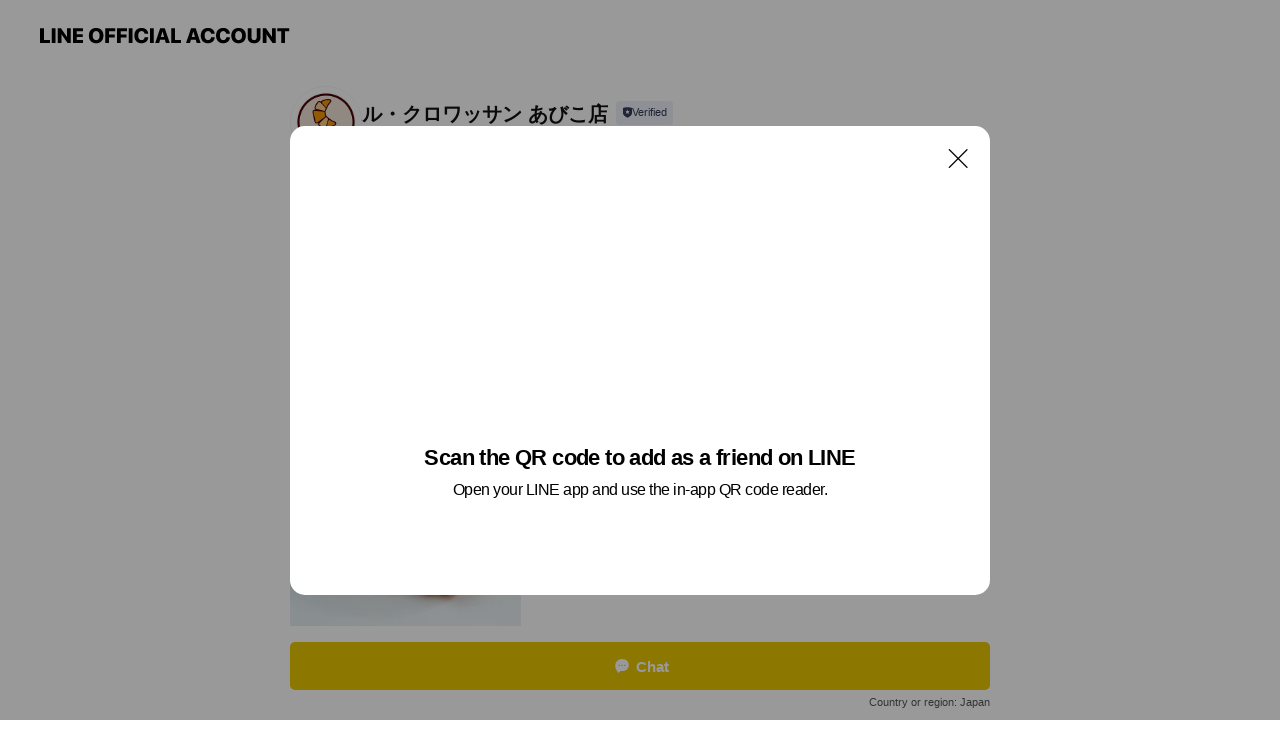

--- FILE ---
content_type: text/html; charset=utf-8
request_url: https://page.line.me/303gaqer?openQrModal=true
body_size: 25675
content:
<!DOCTYPE html><html lang="en"><script id="oa-script-list" type="application/json">https://page.line-scdn.net/_next/static/chunks/pages/_app-04a59534f1b6ba96.js,https://page.line-scdn.net/_next/static/chunks/pages/%5BsearchId%5D-64515e177c06d1a4.js</script><head><meta charSet="UTF-8"/><meta name="viewport" content="width=device-width,initial-scale=1,minimum-scale=1,maximum-scale=1,user-scalable=no,viewport-fit=cover"/><link rel="apple-touch-icon" sizes="180x180" href="https://page.line-scdn.net/favicons/apple-touch-icon.png"/><link rel="icon" type="image/png" sizes="32x32" href="https://page.line-scdn.net/favicons/favicon-32x32.png"/><link rel="icon" type="image/png" sizes="16x16" href="https://page.line-scdn.net/favicons/favicon-16x16.png&quot;"/><link rel="mask-icon" href="https://page.line-scdn.net/favicons/safari-pinned-tab.svg" color="#4ecd00"/><link rel="shortcut icon" href="https://page.line-scdn.net/favicons/favicon.ico"/><meta name="theme-color" content="#ffffff"/><meta property="og:image" content="https://page-share.line.me//%40303gaqer/global/og_image.png?ts=1764327840008"/><meta name="twitter:card" content="summary_large_image"/><link rel="stylesheet" href="https://unpkg.com/swiper@6.8.1/swiper-bundle.min.css"/><title>ル・クロワッサン あびこ店 | LINE Official Account</title><meta property="og:title" content="ル・クロワッサン あびこ店 | LINE Official Account"/><meta name="twitter:title" content="ル・クロワッサン あびこ店 | LINE Official Account"/><link rel="canonical" href="https://page.line.me/303gaqer"/><meta property="line:service_name" content="Official Account"/><meta property="line:sub_title_2" content="〒558-0011 大阪府 大阪市住吉区苅田 7-9-19"/><meta name="description" content="ル・クロワッサン あびこ店&#x27;s LINE official account profile page. Add them as a friend for the latest news."/><link rel="preload" as="image" href="https://oa-profile-media.line-scdn.net/0hKyN_26dTFFZzJgPpVrVrAUp5GidARE1SBEAbYiNGFjMrFhh7ECRTTDNFDDQCVxNrBDcAYCNaDBosfRJhKiA/w120"/><meta name="next-head-count" content="19"/><link rel="preload" href="https://page.line-scdn.net/_next/static/css/6c56c7c442f9e637.css" as="style"/><link rel="stylesheet" href="https://page.line-scdn.net/_next/static/css/6c56c7c442f9e637.css" data-n-g=""/><link rel="preload" href="https://page.line-scdn.net/_next/static/css/32cf1b1e6f7e57c2.css" as="style"/><link rel="stylesheet" href="https://page.line-scdn.net/_next/static/css/32cf1b1e6f7e57c2.css" data-n-p=""/><noscript data-n-css=""></noscript><script defer="" nomodule="" src="https://page.line-scdn.net/_next/static/chunks/polyfills-c67a75d1b6f99dc8.js"></script><script src="https://page.line-scdn.net/_next/static/chunks/webpack-130e19885477412b.js" defer=""></script><script src="https://page.line-scdn.net/_next/static/chunks/framework-5d5971fdfab04833.js" defer=""></script><script src="https://page.line-scdn.net/_next/static/chunks/main-05d9c954f502a1b0.js" defer=""></script><script src="https://page.line-scdn.net/_next/static/chunks/e893f787-81841bf25f7a5b4d.js" defer=""></script><script src="https://page.line-scdn.net/_next/static/chunks/fd0ff8c8-d43e8626c80b2f59.js" defer=""></script><script src="https://page.line-scdn.net/_next/static/chunks/518-b33b01654ebc3704.js" defer=""></script><script src="https://page.line-scdn.net/_next/static/chunks/421-6db75eee1ddcc32a.js" defer=""></script><script src="https://page.line-scdn.net/_next/static/chunks/70-2befe84e3601a64e.js" defer=""></script><script src="https://page.line-scdn.net/_next/static/chunks/806-b648e1cb86c8d62b.js" defer=""></script><script src="https://page.line-scdn.net/_next/static/chunks/137-90ab3d3bd63e8e4a.js" defer=""></script><script src="https://page.line-scdn.net/_next/static/chunks/124-b469aeaada29d832.js" defer=""></script><script src="https://page.line-scdn.net/_next/static/chunks/423-d26e88c20d1ad3af.js" defer=""></script><script src="https://page.line-scdn.net/_next/static/chunks/913-0e0576b9d3accdb4.js" defer=""></script><script src="https://page.line-scdn.net/_next/static/chunks/741-3bb2a46e2bff1fe4.js" defer=""></script><script src="https://page.line-scdn.net/_next/static/ZKOrB3Jn5jMBiGfWiJt1r/_buildManifest.js" defer=""></script><script src="https://page.line-scdn.net/_next/static/ZKOrB3Jn5jMBiGfWiJt1r/_ssgManifest.js" defer=""></script></head><body class=""><div id="__next"><div class="wrap main" style="--profile-button-color:#e8c600" data-background="false" data-theme="true" data-js-top="true"><header id="header" class="header header_web"><div class="header_wrap"><span class="header_logo"><svg xmlns="http://www.w3.org/2000/svg" fill="none" viewBox="0 0 250 17" class="header_logo_image" role="img" aria-label="LINE OFFICIAL ACCOUNT" title="LINE OFFICIAL ACCOUNT"><path fill="#000" d="M.118 16V1.204H3.88v11.771h6.121V16zm11.607 0V1.204h3.763V16zm6.009 0V1.204h3.189l5.916 8.541h.072V1.204h3.753V16h-3.158l-5.947-8.634h-.072V16zm15.176 0V1.204h10.14v3.025h-6.377V7.15h5.998v2.83h-5.998v2.994h6.378V16zm23.235.267c-4.491 0-7.3-2.943-7.3-7.66v-.02c0-4.707 2.83-7.65 7.3-7.65 4.502 0 7.311 2.943 7.311 7.65v.02c0 4.717-2.8 7.66-7.311 7.66m0-3.118c2.153 0 3.486-1.763 3.486-4.542v-.02c0-2.8-1.363-4.533-3.486-4.533-2.102 0-3.466 1.723-3.466 4.532v.02c0 2.81 1.354 4.543 3.466 4.543M65.291 16V1.204h10.07v3.025h-6.306v3.373h5.732v2.881h-5.732V16zm11.731 0V1.204h10.07v3.025h-6.307v3.373h5.732v2.881h-5.732V16zm11.73 0V1.204h3.764V16zm12.797.267c-4.44 0-7.198-2.84-7.198-7.67v-.01c0-4.83 2.779-7.65 7.198-7.65 3.866 0 6.542 2.481 6.676 5.793v.103h-3.62l-.021-.154c-.235-1.538-1.312-2.625-3.035-2.625-2.06 0-3.363 1.692-3.363 4.522v.01c0 2.861 1.313 4.563 3.374 4.563 1.63 0 2.789-1.015 3.045-2.666l.02-.112h3.62l-.01.112c-.133 3.312-2.84 5.784-6.686 5.784m8.47-.267V1.204h3.763V16zm5.189 0 4.983-14.796h4.604L129.778 16h-3.947l-.923-3.25h-4.83l-.923 3.25zm7.249-11.577-1.6 5.62h3.271l-1.599-5.62zM131.204 16V1.204h3.763v11.771h6.121V16zm14.868 0 4.983-14.796h4.604L160.643 16h-3.948l-.923-3.25h-4.83L150.02 16zm7.249-11.577-1.599 5.62h3.271l-1.6-5.62zm14.653 11.844c-4.44 0-7.198-2.84-7.198-7.67v-.01c0-4.83 2.779-7.65 7.198-7.65 3.866 0 6.542 2.481 6.675 5.793v.103h-3.619l-.021-.154c-.236-1.538-1.312-2.625-3.035-2.625-2.061 0-3.363 1.692-3.363 4.522v.01c0 2.861 1.312 4.563 3.373 4.563 1.631 0 2.789-1.015 3.046-2.666l.02-.112h3.62l-.01.112c-.134 3.312-2.841 5.784-6.686 5.784m15.258 0c-4.44 0-7.198-2.84-7.198-7.67v-.01c0-4.83 2.778-7.65 7.198-7.65 3.866 0 6.542 2.481 6.675 5.793v.103h-3.619l-.021-.154c-.236-1.538-1.312-2.625-3.035-2.625-2.061 0-3.363 1.692-3.363 4.522v.01c0 2.861 1.312 4.563 3.373 4.563 1.631 0 2.789-1.015 3.046-2.666l.02-.112h3.62l-.011.112c-.133 3.312-2.84 5.784-6.685 5.784m15.36 0c-4.491 0-7.3-2.943-7.3-7.66v-.02c0-4.707 2.83-7.65 7.3-7.65 4.502 0 7.311 2.943 7.311 7.65v.02c0 4.717-2.799 7.66-7.311 7.66m0-3.118c2.154 0 3.487-1.763 3.487-4.542v-.02c0-2.8-1.364-4.533-3.487-4.533-2.102 0-3.466 1.723-3.466 4.532v.02c0 2.81 1.354 4.543 3.466 4.543m15.514 3.118c-3.855 0-6.367-2.184-6.367-5.517V1.204h3.763v9.187c0 1.723.923 2.758 2.615 2.758 1.681 0 2.604-1.035 2.604-2.758V1.204h3.763v9.546c0 3.322-2.491 5.517-6.378 5.517M222.73 16V1.204h3.189l5.916 8.541h.072V1.204h3.753V16h-3.158l-5.947-8.634h-.072V16zm18.611 0V4.229h-4.081V1.204h11.915v3.025h-4.081V16z"></path></svg></span></div></header><div class="container"><div data-intersection-target="profileFace" class="_root_f63qr_2 _modeLiffApp_f63qr_155"><div class="_account_f63qr_11"><div class="_accountHead_f63qr_16"><div class="_accountHeadIcon_f63qr_22"><a class="_accountHeadIconLink_f63qr_31" href="/303gaqer/profile/img"><div class="_root_19dwp_1"><img class="_thumbnailImage_19dwp_8" src="https://profile.line-scdn.net/0hleSQoJ0uM0puKBp1HpJMHVJtPScZBjUCFkd-LUN4ai1LEXFPABl8LU0gaHoXGXNOVksrJB4uZC1A/preview" alt="Show profile photo" width="70" height="70"/></div></a></div><div class="_accountHeadContents_f63qr_34"><h1 class="_accountHeadTitle_f63qr_37"><span class="_accountHeadTitleText_f63qr_51">ル・クロワッサン あびこ店</span><button type="button" class="_accountHeadBadge_f63qr_54" aria-label="Show account info"><span class="_root_4p75h_1 _typeCertified_4p75h_20"><span class="_icon_4p75h_17"><span role="img" aria-label="Verification status" class="la labs _iconImage_4p75h_17" style="width:11px;aspect-ratio:1;display:inline-grid;place-items:stretch"><svg xmlns="http://www.w3.org/2000/svg" data-laicon-version="10.2" viewBox="0 0 20 20" fill="currentColor"><g transform="translate(-2 -2)"><path d="M12 2.5c-3.7 0-6.7.7-7.8 1-.3.2-.5.5-.5.8v8.9c0 3.2 4.2 6.3 8 8.2.1 0 .2.1.3.1s.2 0 .3-.1c3.9-1.9 8-5 8-8.2V4.3c0-.3-.2-.6-.5-.7-1.1-.3-4.1-1.1-7.8-1.1zm0 4.2 1.2 2.7 2.7.3-1.9 2 .4 2.8-2.4-1.2-2.4 1.3.4-2.8-1.9-2 2.7-.3L12 6.7z"/></g></svg></span></span><span class="_label_4p75h_42">Verified</span></span></button></h1><div class="_accountHeadSubTexts_f63qr_58"><p class="_accountHeadSubText_f63qr_58">Friends<!-- --> <!-- -->7,318</p></div></div></div><div class="_accountInfo_f63qr_73"><p class="_accountInfoText_f63qr_85">ル・クロワッサン 焼きたてパンの店</p><p class="_accountInfoWorking_f63qr_92"><button type="button"><span class="_accountInfoWorkingLabel_f63qr_95">Closed</span><span>Opens Sat 07:30</span><span role="img" aria-label="Expand" class="la lar _accountInfoWorkingIcon_f63qr_108" style="width:14px;aspect-ratio:1;color:#777;display:inline-grid;place-items:stretch"><svg xmlns="http://www.w3.org/2000/svg" data-laicon-version="15.0" viewBox="0 0 20 20" fill="currentColor"><g transform="translate(-2 -2)"><path d="m11.9998 14.56-7.03-7.03-1.273 1.274 8.303 8.302 8.302-8.303-1.273-1.272-7.029 7.029Z"/></g></svg></span></button></p><div class="_accountInfoWorkingOptions_f63qr_117"><div class="_accountInfoWorkingOptionsInner_f63qr_126"><div><p class="_root_m0rgx_1"><span>Mon</span><span class="_time_m0rgx_15">07:30 - 19:30</span></p><p class="_root_m0rgx_1"><span>Tue</span><span class="_time_m0rgx_15">07:30 - 19:30</span></p><p class="_root_m0rgx_1"><span>Wed</span><span class="_time_m0rgx_15">07:30 - 19:30</span></p><p class="_root_m0rgx_1"><span>Thu</span><span class="_time_m0rgx_15">07:30 - 19:30</span></p><p class="_root_m0rgx_1 _currentWeek_m0rgx_10"><span>Fri</span><span class="_time_m0rgx_15">07:30 - 19:30</span></p><p class="_root_m0rgx_1"><span>Sat</span><span class="_time_m0rgx_15">07:30 - 19:30</span></p><p class="_root_m0rgx_1"><span>Sun</span><span class="_time_m0rgx_15">07:30 - 19:30</span></p></div></div></div><p><a class="_accountInfoWebsiteLink_f63qr_137" href="https://www.le-cro.com/"><span class="_accountInfoWebsiteUrl_f63qr_141">www.le-cro.com/</span></a></p></div><div class="_actionButtons_f63qr_152"><div><div class="_root_1nhde_1"><button type="button" class="_button_1nhde_9"><span class="_icon_1nhde_31"><span role="img" class="la lar" style="width:14px;aspect-ratio:1;display:inline-grid;place-items:stretch"><svg xmlns="http://www.w3.org/2000/svg" data-laicon-version="15.0" viewBox="0 0 20 20" fill="currentColor"><g transform="translate(-2 -2)"><path d="M11.8722 10.2255a.9.9 0 1 0 0 1.8.9.9 0 0 0 0-1.8Zm-3.5386 0a.9.9 0 1 0 0 1.8.9.9 0 0 0 0-1.8Zm7.0767 0a.9.9 0 1 0 0 1.8.9.9 0 0 0 0-1.8Z"/><path d="M6.5966 6.374c-1.256 1.2676-1.988 3.1338-1.988 5.5207 0 2.8387 1.6621 5.3506 2.8876 6.8107.6247-.8619 1.6496-1.7438 3.2265-1.7444h.0015l2.2892-.0098h.0028c3.4682 0 6.2909-2.8223 6.2909-6.2904 0-1.9386-.7072-3.4895-1.9291-4.5632C16.1475 5.0163 14.3376 4.37 12.0582 4.37c-2.3602 0-4.2063.7369-5.4616 2.004Zm-.9235-.915C7.2185 3.8991 9.4223 3.07 12.0582 3.07c2.5189 0 4.6585.7159 6.1779 2.051 1.5279 1.3427 2.371 3.2622 2.371 5.5398 0 4.1857-3.4041 7.5896-7.5894 7.5904h-.0015l-2.2892.0098h-.0028c-1.33 0-2.114.9634-2.5516 1.8265l-.4192.8269-.6345-.676c-1.2252-1.3055-3.8103-4.4963-3.8103-8.3437 0-2.6555.8198-4.8767 2.3645-6.4358Z"/></g></svg></span></span><span class="_label_1nhde_14">Chat</span></button></div><div class="_root_1nhde_1"><a role="button" href="https://line.me/R/home/public/main?id=303gaqer&amp;utm_source=businessprofile&amp;utm_medium=action_btn" class="_button_1nhde_9"><span class="_icon_1nhde_31"><span role="img" class="la lar" style="width:14px;aspect-ratio:1;display:inline-grid;place-items:stretch"><svg xmlns="http://www.w3.org/2000/svg" data-laicon-version="15.0" viewBox="0 0 20 20" fill="currentColor"><g transform="translate(-2 -2)"><path d="M6.0001 4.5104a.35.35 0 0 0-.35.35v14.2792a.35.35 0 0 0 .35.35h12a.35.35 0 0 0 .35-.35V4.8604a.35.35 0 0 0-.35-.35h-12Zm-1.65.35c0-.9112.7387-1.65 1.65-1.65h12c.9113 0 1.65.7388 1.65 1.65v14.2792c0 .9113-.7387 1.65-1.65 1.65h-12c-.9113 0-1.65-.7387-1.65-1.65V4.8604Z"/><path d="M15.0534 12.65H8.9468v-1.3h6.1066v1.3Zm0-3.3413H8.9468v-1.3h6.1066v1.3Zm0 6.6827H8.9468v-1.3h6.1066v1.3Z"/></g></svg></span></span><span class="_label_1nhde_14">Posts</span></a></div><div class="_root_1nhde_1"><a role="button" href="https://liff.line.me/1654883656-XqwKRkd4/accounts/303gaqer/shopcards/01HG7YCX114Z3SWVGSJQ23Y273?utm_source=businessprofile&amp;utm_medium=action_btn" class="_button_1nhde_9"><span class="_icon_1nhde_31"><span role="img" class="la labr" style="width:14px;aspect-ratio:1;display:inline-grid;place-items:stretch"><svg xmlns="http://www.w3.org/2000/svg" data-laicon-version="16.2" viewBox="0 0 20 20" fill="currentColor"><g transform="translate(-2 -2)"><path d="M7.82 4.77c-3.08 1.78-4.59 5.24-4.06 8.56h.01l-1.2.69c-.85-3.98.89-8.24 4.6-10.38 3.71-2.14 8.27-1.52 11.29 1.2l-1.2.69c-2.61-2.12-6.36-2.54-9.44-.76Zm8.35 14.46c3.08-1.78 4.59-5.24 4.06-8.56l1.2-.69c.85 3.99-.9 8.24-4.61 10.38-3.71 2.14-8.27 1.53-11.29-1.2l1.2-.69c2.61 2.12 6.36 2.54 9.44.76Z"/><path d="M9.04 6.86a5.923 5.923 0 0 0-2.96 5.13l-.01-.01-1.26.73c-.27-2.74 1.03-5.52 3.57-6.98a7.243 7.243 0 0 1 7.84.4l-1.26.73a5.907 5.907 0 0 0-5.92 0Zm5.92 10.28a5.91 5.91 0 0 0 2.96-5.13l.01.01 1.26-.73c.27 2.74-1.03 5.52-3.57 6.98a7.243 7.243 0 0 1-7.84-.4l1.26-.73a5.907 5.907 0 0 0 5.92 0Z"/><path d="m14.31 9.79-.67 1.85L15 13.06c.17.17.04.46-.2.46l-1.96-.06-.93 1.73c-.11.21-.43.18-.5-.05l-.55-1.89-1.93-.35c-.24-.04-.3-.35-.1-.49l1.63-1.1-.27-1.95c-.03-.24.24-.4.43-.25l1.55 1.2 1.77-.86c.22-.11.45.11.37.33v.01Zm2.52-1.16a6.064 6.064 0 0 0-.87-.99l3.37-1.95c.28.33.54.68.78 1.05l-3.28 1.89Zm-.87-.99-.01-.01.01.01Zm5.17 1.17-3.37 1.95c-.1-.43-.24-.85-.43-1.26l3.28-1.89c.2.39.38.79.52 1.2ZM7.168 15.371l.002-.001-.01-.01.008.011ZM3.89 17.26l3.278-1.889c.258.366.555.702.872.989l-3.37 1.95c-.28-.33-.54-.68-.78-1.05Zm2.35-4.02-3.37 1.95c.14.41.32.81.52 1.2l3.28-1.89c-.19-.41-.33-.83-.43-1.26Z"/></g></svg></span></span><span class="_label_1nhde_14">Reward cards</span></a></div></div></div></div></div><div class="content"><div class="ldsg-tab plugin_tab" data-flexible="flexible" style="--tab-indicator-position:0px;--tab-indicator-width:0px" id="tablist"><div class="tab-content"><div class="tab-content-inner"><div class="tab-list" role="tablist"><a aria-selected="true" role="tab" class="tab-list-item" tabindex="0"><span class="text">人気パン</span></a><a aria-selected="false" role="tab" class="tab-list-item"><span class="text">Health &amp; safety</span></a><a aria-selected="false" role="tab" class="tab-list-item"><span class="text">Mixed media feed</span></a><a aria-selected="false" role="tab" class="tab-list-item"><span class="text">Basic info</span></a><a aria-selected="false" role="tab" class="tab-list-item"><span class="text">You might like</span></a></div><div class="tab-indicator"></div></div></div></div><section class="section section_collection" id="plugin-showcase-799331335617446" data-js-plugin="showcase"><a data-testid="link-with-next" class="link" href="/303gaqer/showcase/799331335617446"><h2 class="title_section" data-testid="plugin-header"><span class="title">人気パン</span><span class="text_more">See more</span></h2></a><div class="collection_plugin"><div class="collection_plugin_item"><div class="collection_image"><picture class="picture"><img class="image" alt="" src="https://oa-profile-media.line-scdn.net/0hKyN_26dTFFZzJgPpVrVrAUp5GidARE1SBEAbYiNGFjMrFhh7ECRTTDNFDDQCVxNrBDcAYCNaDBosfRJhKiA/w240?0"/></picture><span class="icon_outlink" data-testid="external-link-icon"><svg xmlns="http://www.w3.org/2000/svg" data-laicon-version="15" viewBox="0 0 20 20"><g fill="#fff"><path d="M9.465 9.707l7.83-7.83.92.92-7.831 7.829-.92-.92z"></path><path d="M17.458 2.622H12.92v-1.3h5.838v5.826h-1.3V2.622zM2.65 4.23a.185.185 0 01.01-.02.474.474 0 01.095-.117.557.557 0 01.142-.097.218.218 0 01.078-.023h7.955v-1.3H2.976c-.442 0-.836.22-1.102.464-.258.238-.523.621-.523 1.077v12.794c0 1.089.9 1.703 1.703 1.703h12.55c.962 0 1.749-.683 1.749-1.585V9.167h-1.3v7.96c0 .064-.08.284-.448.284H3.053a.435.435 0 01-.283-.11.371.371 0 01-.12-.293V4.23z"></path></g></svg></span></div><div class="collection_info"><strong class="collection_title">ル・クロのプチクロ</strong><p class="collection_desc">ル・クロワッサン一番の看板商品。 オリジナル北海道産小麦と発酵バターを使用し、外はサクサク、中はしっとりの食感とバターの風味が特徴です。 オリジナルシロップを塗り、おやつや朝食などにぴったりの一品です。</p></div><a target="_blank" rel="noopener noreferrer ugc nofollow" href="https://www.le-cro.com/items/popular/47" class="collection_link" data-testid="external-link"></a></div><div class="collection_plugin_item"><div class="collection_image"><picture class="picture"><img class="image" alt=""/></picture><span class="icon_outlink" data-testid="external-link-icon"><svg xmlns="http://www.w3.org/2000/svg" data-laicon-version="15" viewBox="0 0 20 20"><g fill="#fff"><path d="M9.465 9.707l7.83-7.83.92.92-7.831 7.829-.92-.92z"></path><path d="M17.458 2.622H12.92v-1.3h5.838v5.826h-1.3V2.622zM2.65 4.23a.185.185 0 01.01-.02.474.474 0 01.095-.117.557.557 0 01.142-.097.218.218 0 01.078-.023h7.955v-1.3H2.976c-.442 0-.836.22-1.102.464-.258.238-.523.621-.523 1.077v12.794c0 1.089.9 1.703 1.703 1.703h12.55c.962 0 1.749-.683 1.749-1.585V9.167h-1.3v7.96c0 .064-.08.284-.448.284H3.053a.435.435 0 01-.283-.11.371.371 0 01-.12-.293V4.23z"></path></g></svg></span></div><div class="collection_info"><strong class="collection_title">たっぷり！明太スティック</strong><p class="collection_desc">やみつきになる辛さが特徴です。 じっくり発酵させたフランスパンの生地に「博多やまやの明太子」を使用した、ピリッとやみつきになる辛さの明太ソースをたっぷり表面にトッピングし、味変に刻みのりをのせました。 高温短時間で焼き上げることで表面はカリッと中はもっちりと仕上げました。</p></div><a target="_blank" rel="noopener noreferrer ugc nofollow" href="https://www.le-cro.com/items/popular/53" class="collection_link" data-testid="external-link"></a></div><div class="collection_plugin_item"><div class="collection_image"><picture class="picture"><img class="image" alt=""/></picture><span class="icon_outlink" data-testid="external-link-icon"><svg xmlns="http://www.w3.org/2000/svg" data-laicon-version="15" viewBox="0 0 20 20"><g fill="#fff"><path d="M9.465 9.707l7.83-7.83.92.92-7.831 7.829-.92-.92z"></path><path d="M17.458 2.622H12.92v-1.3h5.838v5.826h-1.3V2.622zM2.65 4.23a.185.185 0 01.01-.02.474.474 0 01.095-.117.557.557 0 01.142-.097.218.218 0 01.078-.023h7.955v-1.3H2.976c-.442 0-.836.22-1.102.464-.258.238-.523.621-.523 1.077v12.794c0 1.089.9 1.703 1.703 1.703h12.55c.962 0 1.749-.683 1.749-1.585V9.167h-1.3v7.96c0 .064-.08.284-.448.284H3.053a.435.435 0 01-.283-.11.371.371 0 01-.12-.293V4.23z"></path></g></svg></span></div><div class="collection_info"><strong class="collection_title">燻製！オールポークあらびき</strong><p class="collection_desc">ボリュームたっぷり80gの燻製オールポークあらびきを使用。 粗挽きミンチは6mm、天然豚腸に詰め込んで作っています。 燻製オールポークあらびきのパリッとした食感をお楽しみください。</p></div><a target="_blank" rel="noopener noreferrer ugc nofollow" href="https://www.le-cro.com/items/popular/67" class="collection_link" data-testid="external-link"></a></div><div class="collection_plugin_item"><div class="collection_image"><picture class="picture"><img class="image" alt=""/></picture><span class="icon_outlink" data-testid="external-link-icon"><svg xmlns="http://www.w3.org/2000/svg" data-laicon-version="15" viewBox="0 0 20 20"><g fill="#fff"><path d="M9.465 9.707l7.83-7.83.92.92-7.831 7.829-.92-.92z"></path><path d="M17.458 2.622H12.92v-1.3h5.838v5.826h-1.3V2.622zM2.65 4.23a.185.185 0 01.01-.02.474.474 0 01.095-.117.557.557 0 01.142-.097.218.218 0 01.078-.023h7.955v-1.3H2.976c-.442 0-.836.22-1.102.464-.258.238-.523.621-.523 1.077v12.794c0 1.089.9 1.703 1.703 1.703h12.55c.962 0 1.749-.683 1.749-1.585V9.167h-1.3v7.96c0 .064-.08.284-.448.284H3.053a.435.435 0 01-.283-.11.371.371 0 01-.12-.293V4.23z"></path></g></svg></span></div><div class="collection_info"><strong class="collection_title">焦がしバター風味のメロンパン</strong><p class="collection_desc">焦がしバターの香ばしい香りと風味がきいたメロンパン。 皮はサクサク、中はふんわり柔らかい。</p></div><a target="_blank" rel="noopener noreferrer ugc nofollow" href="https://www.le-cro.com/items/popular/59" class="collection_link" data-testid="external-link"></a></div><div class="collection_plugin_item"><div class="collection_image"><picture class="picture"><img class="image" alt=""/></picture><span class="icon_outlink" data-testid="external-link-icon"><svg xmlns="http://www.w3.org/2000/svg" data-laicon-version="15" viewBox="0 0 20 20"><g fill="#fff"><path d="M9.465 9.707l7.83-7.83.92.92-7.831 7.829-.92-.92z"></path><path d="M17.458 2.622H12.92v-1.3h5.838v5.826h-1.3V2.622zM2.65 4.23a.185.185 0 01.01-.02.474.474 0 01.095-.117.557.557 0 01.142-.097.218.218 0 01.078-.023h7.955v-1.3H2.976c-.442 0-.836.22-1.102.464-.258.238-.523.621-.523 1.077v12.794c0 1.089.9 1.703 1.703 1.703h12.55c.962 0 1.749-.683 1.749-1.585V9.167h-1.3v7.96c0 .064-.08.284-.448.284H3.053a.435.435 0 01-.283-.11.371.371 0 01-.12-.293V4.23z"></path></g></svg></span></div><div class="collection_info"><strong class="collection_title">カリカリ塩パン</strong><p class="collection_desc">揚げ焼きによるカリカリ感がクセになる。 包み込んだオリジナル配合の発酵バターが高温で焼き上がることで、中から「ジュワー」と溢れ出し、表面を「カリッ」とフライするかのごとく揚げ焼きします。 トッピングした「ロレーヌ岩塩」がバランスよく味をまとめています。</p></div><a target="_blank" rel="noopener noreferrer ugc nofollow" href="https://www.le-cro.com/items/popular/353" class="collection_link" data-testid="external-link"></a></div><div class="collection_plugin_item"><div class="collection_image"><picture class="picture"><img class="image" alt=""/></picture><span class="icon_outlink" data-testid="external-link-icon"><svg xmlns="http://www.w3.org/2000/svg" data-laicon-version="15" viewBox="0 0 20 20"><g fill="#fff"><path d="M9.465 9.707l7.83-7.83.92.92-7.831 7.829-.92-.92z"></path><path d="M17.458 2.622H12.92v-1.3h5.838v5.826h-1.3V2.622zM2.65 4.23a.185.185 0 01.01-.02.474.474 0 01.095-.117.557.557 0 01.142-.097.218.218 0 01.078-.023h7.955v-1.3H2.976c-.442 0-.836.22-1.102.464-.258.238-.523.621-.523 1.077v12.794c0 1.089.9 1.703 1.703 1.703h12.55c.962 0 1.749-.683 1.749-1.585V9.167h-1.3v7.96c0 .064-.08.284-.448.284H3.053a.435.435 0 01-.283-.11.371.371 0 01-.12-.293V4.23z"></path></g></svg></span></div><div class="collection_info"><strong class="collection_title">自家製とろ～り牛肉入りカレーパン</strong><p class="collection_desc">店内で毎日コトコト煮込んだカレーを使用。 時間をかけて野菜をじっくり煮込んだ自家製カレーフィリングに牛肉がゴロっと入ってボリューム満点。 フライ用油にはコレステロール値を低下させる「こめ油」を使用し、高温フライすることでサラッとした油切れとサクッとした食感、もっちりとした生地に仕上げました。  【2021年8月カレーパンリニューアルしました！】 スパイスにクミン・コリアンダー・クローブ配合UPでさらにスパイシーで本格派になり、さらに美味しくなりました！ パン粉も生パン粉になりカリッと感UP！</p></div><a target="_blank" rel="noopener noreferrer ugc nofollow" href="https://www.le-cro.com/items/popular/41" class="collection_link" data-testid="external-link"></a></div></div></section><section class="section" id="plugin-health-safety-799060845082316" data-js-plugin="healthSafety"><h2 class="title_section" data-testid="plugin-header"><span class="title">Health &amp; safety</span></h2><div class="attributes_plugin"><div class="banner_area"><p class="inner"><strong class="title">In-store safety policies</strong><span class="text">Info provided by the business</span><span class="image image_banner_health"></span></p></div><ul class="check_list"><li class="check_item">Sanitized surfaces</li><li class="check_item">Regular ventilation</li><li class="check_item">Sanitized seats</li><li class="check_item">Hand sanitizer dispensers</li><li class="check_item" style="display:none">Plexiglass partitions</li><li class="check_item" style="display:none">Staff must wear face masks</li><li class="check_item" style="display:none">Staff must regularly use sanitizer, wash hands, and gargle mouthwash</li><li class="check_item" style="display:none">Face masks required</li><li class="check_item" style="display:none">Entrance restrictions for sick customers</li><li class="check_item" style="display:none">Staggered entry and seating</li><li class="check_item" style="display:none">Contactless payments</li></ul><button type="button" class="button_more">Show all</button></div></section><section class="section media_seemore" id="plugin-media-416326985290021" data-js-plugin="media"><a data-testid="link-with-next" class="link" href="/303gaqer/media/416326985290021"><h2 class="title_section" data-testid="plugin-header"><span class="title">Mixed media feed</span><span class="text_more">See more</span></h2></a><div class="photo_plugin"><div class="photo_item"><a data-testid="link-with-next" href="/303gaqer/media/416326985290021/item/1163546605503025400"><picture class="picture"><img class="image" alt=""/></picture></a></div><div class="photo_item"><a data-testid="link-with-next" href="/303gaqer/media/416326985290021/item/1163469940103020300"><picture class="picture"><img class="image" alt=""/></picture></a></div><div class="photo_item"><a data-testid="link-with-next" href="/303gaqer/media/416326985290021/item/1161320710103021300"><picture class="picture"><img class="image" alt=""/></picture></a></div><div class="photo_item"><a data-testid="link-with-next" href="/303gaqer/media/416326985290021/item/1160992204103023900"><picture class="picture"><img class="image" alt=""/></picture></a></div><div class="photo_item"><a data-testid="link-with-next" href="/303gaqer/media/416326985290021/item/1160842660103023600"><picture class="picture"><img class="image" alt=""/></picture></a></div><div class="photo_item"><a data-testid="link-with-next" href="/303gaqer/media/416326985290021/item/1160828260103028500"><picture class="picture"><img class="image" alt=""/></picture></a></div><div class="photo_item"><a data-testid="link-with-next" href="/303gaqer/media/416326985290021/item/1160756860103027000"><picture class="picture"><img class="image" alt=""/></picture></a></div><div class="photo_item"><a data-testid="link-with-next" href="/303gaqer/media/416326985290021/item/449007102020683"><picture class="picture"><img class="image" alt=""/></picture></a></div><div class="photo_item"><a data-testid="link-with-next" href="/303gaqer/media/416326985290021/item/449007102020682"><picture class="picture"><img class="image" alt=""/></picture></a></div></div></section><section class="section section_info" id="plugin-information-416326985290022" data-js-plugin="information"><h2 class="title_section" data-testid="plugin-header"><span class="title">Basic info</span></h2><div class="basic_info_item info_intro"><i class="icon"><svg width="19" height="19" viewBox="0 0 19 19" fill="none" xmlns="http://www.w3.org/2000/svg"><path fill-rule="evenodd" clip-rule="evenodd" d="M14.25 2.542h-9.5c-.721 0-1.306.584-1.306 1.306v11.304c0 .722.585 1.306 1.306 1.306h9.5c.722 0 1.306-.584 1.306-1.306V3.848c0-.722-.584-1.306-1.306-1.306zM4.75 3.57h9.5c.153 0 .277.124.277.277v11.304a.277.277 0 01-.277.277h-9.5a.277.277 0 01-.277-.277V3.848c0-.153.124-.277.277-.277zm7.167 6.444v-1.03H7.083v1.03h4.834zm0-3.675v1.03H7.083V6.34h4.834zm0 6.32v-1.03H7.083v1.03h4.834z" fill="#000"></path></svg></i>やすらぎくつろぎ提案ベーカリー「ル・クロワッサン」</div><div class="basic_info_item info_time"><i class="icon"><svg width="19" height="19" viewBox="0 0 19 19" fill="none" xmlns="http://www.w3.org/2000/svg"><path fill-rule="evenodd" clip-rule="evenodd" d="M9.5 2.177a7.323 7.323 0 100 14.646 7.323 7.323 0 000-14.646zm0 1.03a6.294 6.294 0 110 12.587 6.294 6.294 0 010-12.588zm.514 5.996v-3.73H8.985v4.324l2.79 1.612.515-.892-2.276-1.314z" fill="#000"></path></svg></i><div class="title"><span class="title_s">Fri</span><span class="con_s">07:30 - 19:30</span></div><ul class="lst_week"><li><span class="title_s">Sun</span><span class="con_s">07:30 - 19:30</span></li><li><span class="title_s">Mon</span><span class="con_s">07:30 - 19:30</span></li><li><span class="title_s">Tue</span><span class="con_s">07:30 - 19:30</span></li><li><span class="title_s">Wed</span><span class="con_s">07:30 - 19:30</span></li><li><span class="title_s">Thu</span><span class="con_s">07:30 - 19:30</span></li><li><span class="title_s">Fri</span><span class="con_s">07:30 - 19:30</span></li><li><span class="title_s">Sat</span><span class="con_s">07:30 - 19:30</span></li></ul></div><div class="basic_info_item info_tel is_selectable"><i class="icon"><svg width="19" height="19" viewBox="0 0 19 19" fill="none" xmlns="http://www.w3.org/2000/svg"><path fill-rule="evenodd" clip-rule="evenodd" d="M2.816 3.858L4.004 2.67a1.76 1.76 0 012.564.079l2.024 2.286a1.14 1.14 0 01-.048 1.559L7.306 7.832l.014.04c.02.052.045.11.075.173l.051.1c.266.499.762 1.137 1.517 1.892.754.755 1.393 1.25 1.893 1.516.103.055.194.097.271.126l.04.014 1.239-1.238a1.138 1.138 0 011.465-.121l.093.074 2.287 2.024a1.76 1.76 0 01.078 2.563l-1.188 1.188c-1.477 1.478-5.367.513-9.102-3.222-3.735-3.735-4.7-7.625-3.223-9.103zm5.005 1.86L5.797 3.43a.731.731 0 00-1.065-.033L3.544 4.586c-.31.31-.445 1.226-.162 2.367.393 1.582 1.49 3.386 3.385 5.28 1.894 1.894 3.697 2.992 5.28 3.384 1.14.284 2.057.148 2.367-.162l1.187-1.187a.731.731 0 00-.032-1.065l-2.287-2.024a.109.109 0 00-.148.004l-1.403 1.402c-.517.518-1.887-.21-3.496-1.82l-.158-.16c-1.499-1.54-2.164-2.837-1.663-3.337l1.402-1.402a.108.108 0 00.005-.149z" fill="#000"></path></svg></i><a class="link" href="#"><span>06-6608-4555</span></a></div><div class="basic_info_item info_url is_selectable"><i class="icon"><svg width="19" height="19" viewBox="0 0 19 19" fill="none" xmlns="http://www.w3.org/2000/svg"><path fill-rule="evenodd" clip-rule="evenodd" d="M9.5 2.18a7.32 7.32 0 100 14.64 7.32 7.32 0 000-14.64zM3.452 7.766A6.294 6.294 0 003.21 9.5c0 .602.084 1.184.242 1.736H6.32A17.222 17.222 0 016.234 9.5c0-.597.03-1.178.086-1.735H3.452zm.396-1.029H6.46c.224-1.303.607-2.422 1.11-3.225a6.309 6.309 0 00-3.722 3.225zm3.51 1.03a15.745 15.745 0 000 3.47h4.284a15.749 15.749 0 000-3.47H7.358zm4.131-1.03H7.511C7.903 4.64 8.707 3.21 9.5 3.21c.793 0 1.597 1.43 1.99 3.526zm1.19 1.03a17.21 17.21 0 010 3.47h2.869A6.292 6.292 0 0015.79 9.5c0-.602-.084-1.184-.242-1.735H12.68zm2.473-1.03H12.54c-.224-1.303-.607-2.422-1.11-3.225a6.308 6.308 0 013.722 3.225zM7.57 15.489a6.309 6.309 0 01-3.722-3.224H6.46c.224 1.303.607 2.421 1.11 3.224zm1.929.301c-.793 0-1.596-1.43-1.99-3.525h3.98c-.394 2.095-1.197 3.525-1.99 3.525zm1.93-.301c.503-.803.886-1.921 1.11-3.224h2.612a6.309 6.309 0 01-3.723 3.224z" fill="#000"></path></svg></i><a class="account_info_website_link" href="https://www.le-cro.com/"><span class="account_info_website_url">www.le-cro.com/</span></a></div><div class="basic_info_item place_map" data-js-access="true"><div class="map_area"><a target="_blank" rel="noopener" href="https://www.google.com/maps/search/?api=1&amp;query=34.5993611%2C135.5136518"><img src="https://maps.googleapis.com/maps/api/staticmap?key=AIzaSyCmbTfxB3uMZpzVX9NYKqByC1RRi2jIjf0&amp;channel=Line_Account&amp;scale=2&amp;size=400x200&amp;center=34.599461100000006%2C135.5136518&amp;markers=scale%3A2%7Cicon%3Ahttps%3A%2F%2Fpage.line-scdn.net%2F_%2Fimages%2FmapPin.v1.png%7C34.5993611%2C135.5136518&amp;language=en&amp;region=&amp;signature=7QOfkCK2GxP0LiUWyT52fiDOr0Q%3D" alt=""/></a></div><div class="map_text"><i class="icon"><svg width="19" height="19" viewBox="0 0 19 19" fill="none" xmlns="http://www.w3.org/2000/svg"><path fill-rule="evenodd" clip-rule="evenodd" d="M9.731 1.864l-.23-.004a6.308 6.308 0 00-4.853 2.266c-2.155 2.565-1.9 6.433.515 8.857a210.37 210.37 0 013.774 3.911.772.772 0 001.13 0l.942-.996a182.663 182.663 0 012.829-2.916c2.413-2.422 2.67-6.29.515-8.855a6.308 6.308 0 00-4.622-2.263zm-.23 1.026a5.28 5.28 0 014.064 1.9c1.805 2.147 1.588 5.413-.456 7.466l-.452.456a209.82 209.82 0 00-2.87 2.98l-.285.3-1.247-1.31a176.87 176.87 0 00-2.363-2.425c-2.045-2.053-2.261-5.32-.456-7.468a5.28 5.28 0 014.064-1.9zm0 3.289a2.004 2.004 0 100 4.008 2.004 2.004 0 000-4.008zm0 1.029a.975.975 0 110 1.95.975.975 0 010-1.95z" fill="#000"></path></svg></i><div class="map_title_area"><strong class="map_title">〒558-0011 大阪府 大阪市住吉区苅田 7-9-19</strong><button type="button" class="button_copy" aria-label="Copy"><i class="icon_copy"><svg width="16" height="16" xmlns="http://www.w3.org/2000/svg" data-laicon-version="15" viewBox="0 0 24 24"><path d="M3.2 3.05a.65.65 0 01.65-.65h12.99a.65.65 0 01.65.65V6.5h-1.3V3.7H4.5v13.28H7v1.3H3.85a.65.65 0 01-.65-.65V3.05z"></path><path d="M6.52 6.36a.65.65 0 01.65-.65h12.98a.65.65 0 01.65.65V17.5l-4.1 4.1H7.17a.65.65 0 01-.65-.65V6.36zm1.3.65V20.3h8.34l3.34-3.34V7.01H7.82z"></path><path d="M14.13 10.19H9.6v-1.3h4.53v1.3zm0 2.2H9.6v-1.3h4.53v1.3zm1.27 3.81h5.4v1.3h-4.1v4.1h-1.3v-5.4z"></path></svg></i></button></div></div></div><div class="basic_info_item info_health"><i class="icon"><svg width="18" height="19" viewBox="0 0 18 19" fill="none" xmlns="http://www.w3.org/2000/svg"><path fill-rule="evenodd" clip-rule="evenodd" d="M3.106 2.877c1.43-.44 3.591-.791 5.894-.791 2.263 0 4.28.32 5.86.754a.51.51 0 01.365.497l.02 7.01c0 2.26-2.502 4.673-6.013 6.51l-.096.037-.015.004-.121.016a.62.62 0 01-.162-.028l-.07-.03c-3.51-1.836-6.013-4.25-6.013-6.509V3.371c0-.229.143-.43.351-.494zm10.925.81a21.773 21.773 0 00-4.626-.568L9 3.115c-1.974 0-3.839.269-5.173.622l-.097.027v6.583c0 1.677 2.16 3.804 5.207 5.448l.062.033.29-.159c2.857-1.589 4.87-3.58 4.977-5.187l.004-.133-.02-6.608-.22-.055z" fill="#000"></path><path d="M6.632 8.5h4.736M9 6v5" stroke="#000" stroke-width="1.2"></path></svg></i>In-store health &amp; safety measures</div></section><section class="section section_recommend" id="plugin-recommendation-RecommendationPlugin" data-js-plugin="recommendation"><a target="_self" rel="noopener" href="https://liff.line.me/1654867680-wGKa63aV/?utm_source=oaprofile&amp;utm_medium=recommend" class="link"><h2 class="title_section" data-testid="plugin-header"><span class="title">You might like</span><span class="text_more">See more</span></h2></a><section class="RecommendationPlugin_subSection__nWfpQ"><h3 class="RecommendationPlugin_subTitle__EGDML">Accounts others are viewing</h3><div class="swiper-container"><div class="swiper-wrapper"><div class="swiper-slide"><div class="recommend_list"><div class="recommend_item" id="recommend-item-1"><a target="_self" rel="noopener" href="https://page.line.me/541jnulm?openerPlatform=liff&amp;openerKey=profileRecommend" class="link"><div class="thumb"><img src="https://profile.line-scdn.net/0hEWaW5bYmGnhcLjNHLJRlL2BrFBUrABwwJBpSGnwnTEAiSQ0qZB1cF3gqQR9yTF98NU1VTXx9RUsl/preview" class="image" alt=""/></div><div class="info"><strong class="info_name"><i class="icon_certified"></i>ル・クロワッサン 堺東店</strong><div class="info_detail"><span class="friend">9,275 friends</span></div></div></a></div><div class="recommend_item" id="recommend-item-2"><a target="_self" rel="noopener" href="https://page.line.me/222jhbqp?openerPlatform=liff&amp;openerKey=profileRecommend" class="link"><div class="thumb"><img src="https://profile.line-scdn.net/0hI8g7AuGCFhdaTj_hMxZpQGYLGHotYBBfInxeeS9JGyIieVgTNS1ceXceSCAkdgFCZipceChKGydz/preview" class="image" alt=""/></div><div class="info"><strong class="info_name"><i class="icon_certified"></i>ヴィ・ド・フランス　中百舌鳥店</strong><div class="info_detail"><span class="friend">3,419 friends</span></div></div></a></div><div class="recommend_item" id="recommend-item-3"><a target="_self" rel="noopener" href="https://page.line.me/646bytem?openerPlatform=liff&amp;openerKey=profileRecommend" class="link"><div class="thumb"><img src="https://profile.line-scdn.net/0hmUDD1JroMnp5PSZbDm5NLUV4PBcOEzQyAVsqFQw8aEsADyF4EVl8TAltZRlcXnwtQF0pGV87b0Jc/preview" class="image" alt=""/></div><div class="info"><strong class="info_name"><i class="icon_certified"></i>焼肉きんぐ</strong><div class="info_detail"><span class="friend">1,814,232 friends</span></div></div></a></div></div></div><div class="swiper-slide"><div class="recommend_list"><div class="recommend_item" id="recommend-item-4"><a target="_self" rel="noopener" href="https://page.line.me/601xwgmk?openerPlatform=liff&amp;openerKey=profileRecommend" class="link"><div class="thumb"><img src="https://profile.line-scdn.net/0hcJ0RTOEiPGUNKxZ67VZDMjFuMgh6BTotdUUnBi97ZVx3SHtkMkxwCngrZVQgSHo0ME52Bnh_alMi/preview" class="image" alt=""/></div><div class="info"><strong class="info_name"><i class="icon_certified"></i>スターバックス</strong><div class="info_detail"><span class="friend">11,056,420 friends</span></div></div></a></div><div class="recommend_item" id="recommend-item-5"><a target="_self" rel="noopener" href="https://page.line.me/mnt2017i?openerPlatform=liff&amp;openerKey=profileRecommend" class="link"><div class="thumb"><img src="https://profile.line-scdn.net/0hAHLsin48HmdxCjHLUfJhME1PEAoGJBgvCW9WUgNaQlULP1E5RGUGUlMLQAILM185SThRUQECQVBV/preview" class="image" alt=""/></div><div class="info"><strong class="info_name"><i class="icon_certified"></i>マルシゲ高見の里店</strong><div class="info_detail"><span class="friend">2,697 friends</span></div><div class="common_label"><strong class="label"><i class="icon"><svg width="12" height="12" viewBox="0 0 12 12" fill="none" xmlns="http://www.w3.org/2000/svg"><path fill-rule="evenodd" clip-rule="evenodd" d="M1.675 2.925v6.033h.926l.923-.923.923.923h5.878V2.925H4.447l-.923.923-.923-.923h-.926zm-.85-.154c0-.384.312-.696.696-.696h1.432l.571.571.572-.571h6.383c.385 0 .696.312.696.696v6.341a.696.696 0 01-.696.696H4.096l-.572-.571-.571.571H1.52a.696.696 0 01-.696-.696V2.771z" fill="#777"></path><path fill-rule="evenodd" clip-rule="evenodd" d="M3.025 4.909v-.65h1v.65h-1zm0 1.357v-.65h1v.65h-1zm0 1.358v-.65h1v.65h-1z" fill="#777"></path></svg></i><span class="text">Coupons</span></strong><strong class="label"><i class="icon"><svg width="13" height="12" viewBox="0 0 13 12" fill="none" xmlns="http://www.w3.org/2000/svg"><path fill-rule="evenodd" clip-rule="evenodd" d="M11.1 2.14H2.7a.576.576 0 00-.575.576v6.568c0 .317.258.575.575.575h8.4a.576.576 0 00.575-.575V2.716a.576.576 0 00-.575-.575zm-.076 2.407V9.21h-8.25V4.547h8.25zm0-.65V2.791h-8.25v1.106h8.25z" fill="#777"></path><path d="M11.024 9.209v.1h.1v-.1h-.1zm0-4.662h.1v-.1h-.1v.1zM2.774 9.21h-.1v.1h.1v-.1zm0-4.662v-.1h-.1v.1h.1zm8.25-.65v.1h.1v-.1h-.1zm0-1.106h.1v-.1h-.1v.1zm-8.25 0v-.1h-.1v.1h.1zm0 1.106h-.1v.1h.1v-.1zM2.7 2.241h8.4v-.2H2.7v.2zm-.475.475c0-.262.213-.475.475-.475v-.2a.676.676 0 00-.675.675h.2zm0 6.568V2.716h-.2v6.568h.2zm.475.475a.476.476 0 01-.475-.475h-.2c0 .372.303.675.675.675v-.2zm8.4 0H2.7v.2h8.4v-.2zm.475-.475a.476.476 0 01-.475.475v.2a.676.676 0 00.675-.675h-.2zm0-6.568v6.568h.2V2.716h-.2zM11.1 2.24c.262 0 .475.213.475.475h.2a.676.676 0 00-.675-.675v.2zm.024 6.968V4.547h-.2V9.21h.2zm-8.35.1h8.25v-.2h-8.25v.2zm-.1-4.762V9.21h.2V4.547h-.2zm8.35-.1h-8.25v.2h8.25v-.2zm.1-.55V2.791h-.2v1.106h.2zm-.1-1.206h-8.25v.2h8.25v-.2zm-8.35.1v1.106h.2V2.791h-.2zm.1 1.206h8.25v-.2h-8.25v.2zm6.467 2.227l-.296.853-.904.019.72.545-.261.865.741-.516.742.516-.262-.865.72-.545-.903-.019-.297-.853z" fill="#777"></path></svg></i><span class="text">Reward card</span></strong></div></div></a></div><div class="recommend_item" id="recommend-item-6"><a target="_self" rel="noopener" href="https://page.line.me/pbk1842q?openerPlatform=liff&amp;openerKey=profileRecommend" class="link"><div class="thumb"><img src="https://profile.line-scdn.net/0hCsJ2_ewKHFx3SzYfrKRjC0sOEjEAZRoUDy0AOQccQm8KelIJHyVQPFZPR2xZcl0ITykAPAFNR2hb/preview" class="image" alt=""/></div><div class="info"><strong class="info_name"><i class="icon_certified"></i>ＣＯＭＰＡＳＳ 堺店</strong><div class="info_detail"><span class="friend">2,171 friends</span></div><div class="common_label"><strong class="label"><i class="icon"><svg width="12" height="12" viewBox="0 0 12 12" fill="none" xmlns="http://www.w3.org/2000/svg"><path fill-rule="evenodd" clip-rule="evenodd" d="M1.675 2.925v6.033h.926l.923-.923.923.923h5.878V2.925H4.447l-.923.923-.923-.923h-.926zm-.85-.154c0-.384.312-.696.696-.696h1.432l.571.571.572-.571h6.383c.385 0 .696.312.696.696v6.341a.696.696 0 01-.696.696H4.096l-.572-.571-.571.571H1.52a.696.696 0 01-.696-.696V2.771z" fill="#777"></path><path fill-rule="evenodd" clip-rule="evenodd" d="M3.025 4.909v-.65h1v.65h-1zm0 1.357v-.65h1v.65h-1zm0 1.358v-.65h1v.65h-1z" fill="#777"></path></svg></i><span class="text">Coupons</span></strong><strong class="label"><i class="icon"><svg width="13" height="12" viewBox="0 0 13 12" fill="none" xmlns="http://www.w3.org/2000/svg"><path fill-rule="evenodd" clip-rule="evenodd" d="M11.1 2.14H2.7a.576.576 0 00-.575.576v6.568c0 .317.258.575.575.575h8.4a.576.576 0 00.575-.575V2.716a.576.576 0 00-.575-.575zm-.076 2.407V9.21h-8.25V4.547h8.25zm0-.65V2.791h-8.25v1.106h8.25z" fill="#777"></path><path d="M11.024 9.209v.1h.1v-.1h-.1zm0-4.662h.1v-.1h-.1v.1zM2.774 9.21h-.1v.1h.1v-.1zm0-4.662v-.1h-.1v.1h.1zm8.25-.65v.1h.1v-.1h-.1zm0-1.106h.1v-.1h-.1v.1zm-8.25 0v-.1h-.1v.1h.1zm0 1.106h-.1v.1h.1v-.1zM2.7 2.241h8.4v-.2H2.7v.2zm-.475.475c0-.262.213-.475.475-.475v-.2a.676.676 0 00-.675.675h.2zm0 6.568V2.716h-.2v6.568h.2zm.475.475a.476.476 0 01-.475-.475h-.2c0 .372.303.675.675.675v-.2zm8.4 0H2.7v.2h8.4v-.2zm.475-.475a.476.476 0 01-.475.475v.2a.676.676 0 00.675-.675h-.2zm0-6.568v6.568h.2V2.716h-.2zM11.1 2.24c.262 0 .475.213.475.475h.2a.676.676 0 00-.675-.675v.2zm.024 6.968V4.547h-.2V9.21h.2zm-8.35.1h8.25v-.2h-8.25v.2zm-.1-4.762V9.21h.2V4.547h-.2zm8.35-.1h-8.25v.2h8.25v-.2zm.1-.55V2.791h-.2v1.106h.2zm-.1-1.206h-8.25v.2h8.25v-.2zm-8.35.1v1.106h.2V2.791h-.2zm.1 1.206h8.25v-.2h-8.25v.2zm6.467 2.227l-.296.853-.904.019.72.545-.261.865.741-.516.742.516-.262-.865.72-.545-.903-.019-.297-.853z" fill="#777"></path></svg></i><span class="text">Reward card</span></strong></div></div></a></div></div></div><div class="swiper-slide"><div class="recommend_list"><div class="recommend_item" id="recommend-item-7"><a target="_self" rel="noopener" href="https://page.line.me/798xkmbo?openerPlatform=liff&amp;openerKey=profileRecommend" class="link"><div class="thumb"><img src="https://profile.line-scdn.net/0h_b0QG8yaAE0NKBUflzx_GjFtDiB6BgYFdUsafit4WXklGBBLOUofLih6Wn1wTRIeNUhNe3ooW34j/preview" class="image" alt=""/></div><div class="info"><strong class="info_name"><i class="icon_certified"></i>モスバーガー</strong><div class="info_detail"><span class="friend">4,960,007 friends</span></div></div></a></div><div class="recommend_item" id="recommend-item-8"><a target="_self" rel="noopener" href="https://page.line.me/867szwxy?openerPlatform=liff&amp;openerKey=profileRecommend" class="link"><div class="thumb"><img src="https://profile.line-scdn.net/0h8ILUvSvLZ2ZxLHeWGKkYMU1paQsGAmEuCUIhU1UoawRcGic0S057VVUkawULTyNjREl9UlB7OV9d/preview" class="image" alt=""/></div><div class="info"><strong class="info_name"><i class="icon_certified"></i>コープ久米田店（岸和田市）</strong><div class="info_detail"><span class="friend">2,049 friends</span></div></div></a></div><div class="recommend_item" id="recommend-item-9"><a target="_self" rel="noopener" href="https://page.line.me/775tnocp?openerPlatform=liff&amp;openerKey=profileRecommend" class="link"><div class="thumb"><img src="https://profile.line-scdn.net/0hqTq57BoQLntMTDgA3wVRLHAJIBY7YigzNHliSGofIxxidG14cy42SW5EJ0pkLGsqeSI0HWhIIxhh/preview" class="image" alt=""/></div><div class="info"><strong class="info_name"><i class="icon_certified"></i>ｻﾝﾏﾙｸ　ｲｵﾝﾓｰﾙ堺北花田店</strong><div class="info_detail"><span class="friend">15,385 friends</span></div></div></a></div></div></div><div class="swiper-slide"><div class="recommend_list"><div class="recommend_item" id="recommend-item-10"><a target="_self" rel="noopener" href="https://page.line.me/081bemnd?openerPlatform=liff&amp;openerKey=profileRecommend" class="link"><div class="thumb"><img src="https://profile.line-scdn.net/0hGnQ2vy0_GEFsSwZTlRpnFlAOFiwbZR4JFC5TJkxDFnBAfFdAUCxeLx4cRndEKAgQAyhXIkobQnZJ/preview" class="image" alt=""/></div><div class="info"><strong class="info_name"><i class="icon_certified"></i>タリーズコーヒー</strong><div class="info_detail"><span class="friend">510,780 friends</span></div></div></a></div><div class="recommend_item" id="recommend-item-11"><a target="_self" rel="noopener" href="https://page.line.me/091olfmj?openerPlatform=liff&amp;openerKey=profileRecommend" class="link"><div class="thumb"><img src="https://profile.line-scdn.net/0hb3iamcqwPRxUGBSmtUJCS2hdM3EjNjtULHwleHNLNn59KXNCbSp3fCIfMy16LXlPbHh1LSMZYCt7/preview" class="image" alt=""/></div><div class="info"><strong class="info_name"><i class="icon_certified"></i>COMPASS 岸和田カンカン店</strong><div class="info_detail"><span class="friend">2,250 friends</span></div></div></a></div><div class="recommend_item" id="recommend-item-12"><a target="_self" rel="noopener" href="https://page.line.me/755czorl?openerPlatform=liff&amp;openerKey=profileRecommend" class="link"><div class="thumb"><img src="https://profile.line-scdn.net/0hQfVtz2kHDklrDRqQyPxxHldIACQcIwgBE2sWJ0laV3BBbR4dU2lHfEwPBy1HO0sYUWsRKUwLBH8V/preview" class="image" alt=""/></div><div class="info"><strong class="info_name"><i class="icon_certified"></i>資さんうどん</strong><div class="info_detail"><span class="friend">1,296,998 friends</span></div></div></a></div></div></div><div class="swiper-slide"><div class="recommend_list"><div class="recommend_item" id="recommend-item-13"><a target="_self" rel="noopener" href="https://page.line.me/164fwrcb?openerPlatform=liff&amp;openerKey=profileRecommend" class="link"><div class="thumb"><img src="https://profile.line-scdn.net/0hPcq1_EQQD0xMSB33CZpwG3ANASE7ZgkENCsVKm9KVyk1eB1IeCtFfmlABHQ0K0FKeC8VLGBABito/preview" class="image" alt=""/></div><div class="info"><strong class="info_name"><i class="icon_certified"></i>北海道うまいもの館　セブンパーク天美店</strong><div class="info_detail"><span class="friend">2,407 friends</span></div></div></a></div><div class="recommend_item" id="recommend-item-14"><a target="_self" rel="noopener" href="https://page.line.me/644ckihd?openerPlatform=liff&amp;openerKey=profileRecommend" class="link"><div class="thumb"><img src="https://profile.line-scdn.net/0hrg2LZSYVLUgPNTtq1CdSHzNwIyV4GysAdwdlJnoyJ3klBm8fOgRlJi82dnklAD9KMgcweXhhcioq/preview" class="image" alt=""/></div><div class="info"><strong class="info_name"><i class="icon_certified"></i>不二家アンディ泉北店</strong><div class="info_detail"><span class="friend">1,435 friends</span></div></div></a></div><div class="recommend_item" id="recommend-item-15"><a target="_self" rel="noopener" href="https://page.line.me/dpb7717b?openerPlatform=liff&amp;openerKey=profileRecommend" class="link"><div class="thumb"><img src="https://profile.line-scdn.net/0htrtxxfVZK11JAQFg6oVUCnVEJTA-Ly0VMTNlaD8Ac2pnNGxYIDM2PW8Ecj43ZGpccW9mPDkAd2s0/preview" class="image" alt=""/></div><div class="info"><strong class="info_name"><i class="icon_certified"></i>ゴンチャ</strong><div class="info_detail"><span class="friend">3,568,143 friends</span></div></div></a></div></div></div><div class="swiper-slide"><div class="recommend_list"><div class="recommend_item" id="recommend-item-16"><a target="_self" rel="noopener" href="https://page.line.me/038cocvt?openerPlatform=liff&amp;openerKey=profileRecommend" class="link"><div class="thumb"><img src="https://profile.line-scdn.net/0h7qmW7RbUaF5QLnba5P4XCWxrZjMnAG4WKBwmb316PzkvG3wAbE1yPncmNm4pG3pcZBt1bH16Ymwq/preview" class="image" alt=""/></div><div class="info"><strong class="info_name"><i class="icon_certified"></i>食品館アプロ 布忍店</strong><div class="info_detail"><span class="friend">1,325 friends</span></div></div></a></div><div class="recommend_item" id="recommend-item-17"><a target="_self" rel="noopener" href="https://page.line.me/872njpfu?openerPlatform=liff&amp;openerKey=profileRecommend" class="link"><div class="thumb"><img src="https://profile.line-scdn.net/0hyMys1edWJmJECjb6FYRZNXhPKA8zJCAqPGU-VDVYcFA9PWE1fWs6DGJdKwZtaWIwK2g7A2MCK1Ro/preview" class="image" alt=""/></div><div class="info"><strong class="info_name"><i class="icon_certified"></i>コープ富田林店（富田林市）</strong><div class="info_detail"><span class="friend">2,552 friends</span></div></div></a></div><div class="recommend_item" id="recommend-item-18"><a target="_self" rel="noopener" href="https://page.line.me/rge2015j?openerPlatform=liff&amp;openerKey=profileRecommend" class="link"><div class="thumb"><img src="https://profile.line-scdn.net/0hkPXn1Q3FNH9lFyQzKlpLKFlSOhISOTI3HXkvH0ISaUhNLncoWSJ7G0ESaRhIJSR6UXl_HEMQOUZK/preview" class="image" alt=""/></div><div class="info"><strong class="info_name"><i class="icon_certified"></i>TSUTAYA府大前店</strong><div class="info_detail"><span class="friend">763 friends</span></div><div class="common_label"><strong class="label"><i class="icon"><svg width="12" height="12" viewBox="0 0 12 12" fill="none" xmlns="http://www.w3.org/2000/svg"><path fill-rule="evenodd" clip-rule="evenodd" d="M1.675 2.925v6.033h.926l.923-.923.923.923h5.878V2.925H4.447l-.923.923-.923-.923h-.926zm-.85-.154c0-.384.312-.696.696-.696h1.432l.571.571.572-.571h6.383c.385 0 .696.312.696.696v6.341a.696.696 0 01-.696.696H4.096l-.572-.571-.571.571H1.52a.696.696 0 01-.696-.696V2.771z" fill="#777"></path><path fill-rule="evenodd" clip-rule="evenodd" d="M3.025 4.909v-.65h1v.65h-1zm0 1.357v-.65h1v.65h-1zm0 1.358v-.65h1v.65h-1z" fill="#777"></path></svg></i><span class="text">Coupons</span></strong><strong class="label"><i class="icon"><svg width="13" height="12" viewBox="0 0 13 12" fill="none" xmlns="http://www.w3.org/2000/svg"><path fill-rule="evenodd" clip-rule="evenodd" d="M11.1 2.14H2.7a.576.576 0 00-.575.576v6.568c0 .317.258.575.575.575h8.4a.576.576 0 00.575-.575V2.716a.576.576 0 00-.575-.575zm-.076 2.407V9.21h-8.25V4.547h8.25zm0-.65V2.791h-8.25v1.106h8.25z" fill="#777"></path><path d="M11.024 9.209v.1h.1v-.1h-.1zm0-4.662h.1v-.1h-.1v.1zM2.774 9.21h-.1v.1h.1v-.1zm0-4.662v-.1h-.1v.1h.1zm8.25-.65v.1h.1v-.1h-.1zm0-1.106h.1v-.1h-.1v.1zm-8.25 0v-.1h-.1v.1h.1zm0 1.106h-.1v.1h.1v-.1zM2.7 2.241h8.4v-.2H2.7v.2zm-.475.475c0-.262.213-.475.475-.475v-.2a.676.676 0 00-.675.675h.2zm0 6.568V2.716h-.2v6.568h.2zm.475.475a.476.476 0 01-.475-.475h-.2c0 .372.303.675.675.675v-.2zm8.4 0H2.7v.2h8.4v-.2zm.475-.475a.476.476 0 01-.475.475v.2a.676.676 0 00.675-.675h-.2zm0-6.568v6.568h.2V2.716h-.2zM11.1 2.24c.262 0 .475.213.475.475h.2a.676.676 0 00-.675-.675v.2zm.024 6.968V4.547h-.2V9.21h.2zm-8.35.1h8.25v-.2h-8.25v.2zm-.1-4.762V9.21h.2V4.547h-.2zm8.35-.1h-8.25v.2h8.25v-.2zm.1-.55V2.791h-.2v1.106h.2zm-.1-1.206h-8.25v.2h8.25v-.2zm-8.35.1v1.106h.2V2.791h-.2zm.1 1.206h8.25v-.2h-8.25v.2zm6.467 2.227l-.296.853-.904.019.72.545-.261.865.741-.516.742.516-.262-.865.72-.545-.903-.019-.297-.853z" fill="#777"></path></svg></i><span class="text">Reward card</span></strong></div></div></a></div></div></div><div class="swiper-slide"><div class="recommend_list"><div class="recommend_item" id="recommend-item-19"><a target="_self" rel="noopener" href="https://page.line.me/044olsbi?openerPlatform=liff&amp;openerKey=profileRecommend" class="link"><div class="thumb"><img src="https://profile.line-scdn.net/0hBO3Lj8RZHWAONQ7h7XpiNzJwEw15GxsodgMFBy49EAdwVw00OgZaAHg8FwAmAF81ZVMCByowQFNz/preview" class="image" alt=""/></div><div class="info"><strong class="info_name"><i class="icon_certified"></i>かっぱ寿司　堺美原店</strong><div class="info_detail"><span class="friend">1,192 friends</span></div><div class="common_label"><strong class="label"><i class="icon"><svg width="12" height="12" viewBox="0 0 12 12" fill="none" xmlns="http://www.w3.org/2000/svg"><path fill-rule="evenodd" clip-rule="evenodd" d="M2.425 3.014v6.604h7.15V3.014h-7.15zm-.85-.147c0-.388.315-.703.703-.703h7.444c.388 0 .703.315.703.703v6.898a.703.703 0 01-.703.703H2.278a.703.703 0 01-.703-.703V2.867z" fill="#777"></path><path d="M7.552 5.7l.585.636-2.47 2.262L4.052 7.04l.593-.604 1.027.99L7.552 5.7z" fill="#777"></path><path fill-rule="evenodd" clip-rule="evenodd" d="M2 3.883h8v.85H2v-.85zM4.2 1.5v1.089h-.85V1.5h.85zm4.451 0v1.089h-.85V1.5h.85z" fill="#777"></path></svg></i><span class="text">Book</span></strong></div></div></a></div><div class="recommend_item" id="recommend-item-20"><a target="_self" rel="noopener" href="https://page.line.me/874gussy?openerPlatform=liff&amp;openerKey=profileRecommend" class="link"><div class="thumb"><img src="https://profile.line-scdn.net/0hbdIuragePUt0DC_4RF5CHEhJMyYDIjsDDD5xJFcPM30LbnkYSm8lLQMNMCtRP34YGGNyJFRZMHMN/preview" class="image" alt=""/></div><div class="info"><strong class="info_name"><i class="icon_certified"></i>コープ野々井店（堺市）</strong><div class="info_detail"><span class="friend">1,740 friends</span></div></div></a></div><div class="recommend_item" id="recommend-item-21"><a target="_self" rel="noopener" href="https://page.line.me/525ocpya?openerPlatform=liff&amp;openerKey=profileRecommend" class="link"><div class="thumb"><img src="https://profile.line-scdn.net/0hFH3z7lrSGWcOAwlz2OxmMDJGFwp5LR8vdmEFBC4BFwckNFtjNmdTVSICTlQqYw05ZjUGUXsBQF4q/preview" class="image" alt=""/></div><div class="info"><strong class="info_name"><i class="icon_certified"></i>ジョリーパスタ糸満店</strong><div class="info_detail"><span class="friend">318 friends</span></div></div></a></div></div></div><div class="button_more" slot="wrapper-end"><a target="_self" rel="noopener" href="https://liff.line.me/1654867680-wGKa63aV/?utm_source=oaprofile&amp;utm_medium=recommend" class="link"><i class="icon_more"></i>See more</a></div></div></div></section></section><div class="go_top"><a class="btn_top"><span class="icon"><svg xmlns="http://www.w3.org/2000/svg" width="10" height="11" viewBox="0 0 10 11"><g fill="#111"><path d="M1.464 6.55L.05 5.136 5 .186 6.414 1.6z"></path><path d="M9.95 5.136L5 .186 3.586 1.6l4.95 4.95z"></path><path d="M6 1.507H4v9.259h2z"></path></g></svg></span><span class="text">Top</span></a></div></div></div><div id="footer" class="footer"><div class="account_info"><span class="text">@303gaqer</span></div><div class="provider_info"><span class="text">© LY Corporation</span><div class="link_group"><a data-testid="link-with-next" class="link" href="/303gaqer/report">Report</a><a target="_self" rel="noopener" href="https://liff.line.me/1654867680-wGKa63aV/?utm_source=LINE&amp;utm_medium=referral&amp;utm_campaign=oa_profile_footer" class="link">Other official accounts</a></div></div></div><div class="floating_bar is_active"><div class="floating_button is_active"><a target="_blank" rel="noopener" data-js-chat-button="true" class="button_profile"><button type="button" class="button button_chat"><div class="button_content"><i class="icon"><svg xmlns="http://www.w3.org/2000/svg" width="39" height="38" viewBox="0 0 39 38"><path fill="#3C3E43" d="M24.89 19.19a1.38 1.38 0 11-.003-2.76 1.38 1.38 0 01.004 2.76m-5.425 0a1.38 1.38 0 110-2.76 1.38 1.38 0 010 2.76m-5.426 0a1.38 1.38 0 110-2.76 1.38 1.38 0 010 2.76m5.71-13.73c-8.534 0-13.415 5.697-13.415 13.532 0 7.834 6.935 13.875 6.935 13.875s1.08-4.113 4.435-4.113c1.163 0 2.147-.016 3.514-.016 6.428 0 11.64-5.211 11.64-11.638 0-6.428-4.573-11.64-13.108-11.64"></path></svg><svg width="20" height="20" viewBox="0 0 20 20" fill="none" xmlns="http://www.w3.org/2000/svg"><path fill-rule="evenodd" clip-rule="evenodd" d="M2.792 9.92c0-4.468 2.862-7.355 7.291-7.355 4.329 0 7.124 2.483 7.124 6.326a6.332 6.332 0 01-6.325 6.325l-1.908.008c-1.122 0-1.777.828-2.129 1.522l-.348.689-.53-.563c-1.185-1.264-3.175-3.847-3.175-6.953zm5.845 1.537h.834V7.024h-.834v1.8H7.084V7.046h-.833v4.434h.833V9.658h1.553v1.8zm4.071-4.405h.834v2.968h-.834V7.053zm-2.09 4.395h.833V8.48h-.834v2.967zm.424-3.311a.542.542 0 110-1.083.542.542 0 010 1.083zm1.541 2.77a.542.542 0 101.084 0 .542.542 0 00-1.084 0z" fill="#fff"></path></svg></i><span class="text">Chat</span></div></button></a></div><div class="region_area">Country or region:<!-- --> <!-- -->Japan</div></div></div></div><script src="https://static.line-scdn.net/liff/edge/versions/2.27.1/sdk.js"></script><script src="https://static.line-scdn.net/uts/edge/stable/uts.js"></script><script id="__NEXT_DATA__" type="application/json">{"props":{"pageProps":{"initialDataString":"{\"lang\":\"en\",\"origin\":\"web\",\"opener\":{},\"device\":\"Desktop\",\"lineAppVersion\":\"\",\"requestedSearchId\":\"303gaqer\",\"openQrModal\":true,\"isBusinessAccountLineMeDomain\":false,\"account\":{\"accountInfo\":{\"id\":\"416326985290019\",\"provider\":{\"isCertificated\":false,\"name\":\"株式会社エムズフードアンドライフ\"},\"countryCode\":\"JP\",\"managingCountryCode\":\"JP\",\"basicSearchId\":\"@303gaqer\",\"subPageId\":\"416326985290020\",\"profileConfig\":{\"activateSearchId\":true,\"activateFollowerCount\":false},\"shareInfoImage\":\"https://page-share.line.me//%40303gaqer/global/og_image.png?ts=1764327840008\",\"friendCount\":7318},\"profile\":{\"type\":\"basic\",\"name\":\"ル・クロワッサン あびこ店\",\"badgeType\":\"certified\",\"profileImg\":{\"original\":\"https://profile.line-scdn.net/0hleSQoJ0uM0puKBp1HpJMHVJtPScZBjUCFkd-LUN4ai1LEXFPABl8LU0gaHoXGXNOVksrJB4uZC1A\",\"thumbs\":{\"xSmall\":\"https://profile.line-scdn.net/0hleSQoJ0uM0puKBp1HpJMHVJtPScZBjUCFkd-LUN4ai1LEXFPABl8LU0gaHoXGXNOVksrJB4uZC1A/preview\",\"small\":\"https://profile.line-scdn.net/0hleSQoJ0uM0puKBp1HpJMHVJtPScZBjUCFkd-LUN4ai1LEXFPABl8LU0gaHoXGXNOVksrJB4uZC1A/preview\",\"mid\":\"https://profile.line-scdn.net/0hleSQoJ0uM0puKBp1HpJMHVJtPScZBjUCFkd-LUN4ai1LEXFPABl8LU0gaHoXGXNOVksrJB4uZC1A/preview\",\"large\":\"https://profile.line-scdn.net/0hleSQoJ0uM0puKBp1HpJMHVJtPScZBjUCFkd-LUN4ai1LEXFPABl8LU0gaHoXGXNOVksrJB4uZC1A/preview\",\"xLarge\":\"https://profile.line-scdn.net/0hleSQoJ0uM0puKBp1HpJMHVJtPScZBjUCFkd-LUN4ai1LEXFPABl8LU0gaHoXGXNOVksrJB4uZC1A/preview\",\"xxLarge\":\"https://profile.line-scdn.net/0hleSQoJ0uM0puKBp1HpJMHVJtPScZBjUCFkd-LUN4ai1LEXFPABl8LU0gaHoXGXNOVksrJB4uZC1A/preview\"}},\"btnList\":[{\"type\":\"chat\",\"color\":\"#3c3e43\",\"chatReplyTimeDisplay\":false},{\"type\":\"home\",\"color\":\"#3c3e43\"},{\"type\":\"rewardCard\",\"color\":\"#3c3e43\"}],\"buttonColor\":\"#e8c600\",\"info\":{\"statusMsg\":\"ル・クロワッサン 焼きたてパンの店\",\"basicInfo\":{\"description\":\"やすらぎくつろぎ提案ベーカリー「ル・クロワッサン」\",\"id\":\"416326985290022\"}},\"oaCallable\":false,\"floatingBarMessageList\":[],\"actionButtonServiceUrls\":[{\"buttonType\":\"HOME\",\"url\":\"https://line.me/R/home/public/main?id=303gaqer\"},{\"buttonType\":\"SHOPCARD\",\"url\":\"https://liff.line.me/1654883656-XqwKRkd4/accounts/303gaqer/shopcards/01HG7YCX114Z3SWVGSJQ23Y273\"}],\"displayInformation\":{\"workingTime\":null,\"budget\":null,\"callType\":null,\"oaCallable\":false,\"oaCallAnyway\":false,\"tel\":null,\"website\":null,\"address\":null,\"newAddress\":null,\"oldAddressDeprecated\":false}},\"pluginList\":[{\"type\":\"showcase\",\"id\":\"799331335617446\",\"title\":\"人気パン\",\"content\":{\"type\":\"general\",\"viewType\":\"list\",\"itemList\":[{\"type\":\"showcaseItem\",\"id\":\"799334858888531\",\"linkUrl\":\"https://www.le-cro.com/items/popular/47\",\"item\":{\"type\":\"photo\",\"title\":\"ル・クロのプチクロ\",\"body\":\"ル・クロワッサン一番の看板商品。\u003cbr\u003eオリジナル北海道産小麦と発酵バターを使用し、外はサクサク、中はしっとりの食感とバターの風味が特徴です。\u003cbr\u003eオリジナルシロップを塗り、おやつや朝食などにぴったりの一品です。\",\"img\":{\"original\":\"https://oa-profile-media.line-scdn.net/0hKyN_26dTFFZzJgPpVrVrAUp5GidARE1SBEAbYiNGFjMrFhh7ECRTTDNFDDQCVxNrBDcAYCNaDBosfRJhKiA\",\"thumbs\":{\"xSmall\":\"https://oa-profile-media.line-scdn.net/0hKyN_26dTFFZzJgPpVrVrAUp5GidARE1SBEAbYiNGFjMrFhh7ECRTTDNFDDQCVxNrBDcAYCNaDBosfRJhKiA/w120\",\"small\":\"https://oa-profile-media.line-scdn.net/0hKyN_26dTFFZzJgPpVrVrAUp5GidARE1SBEAbYiNGFjMrFhh7ECRTTDNFDDQCVxNrBDcAYCNaDBosfRJhKiA/w240\",\"mid\":\"https://oa-profile-media.line-scdn.net/0hKyN_26dTFFZzJgPpVrVrAUp5GidARE1SBEAbYiNGFjMrFhh7ECRTTDNFDDQCVxNrBDcAYCNaDBosfRJhKiA/w480\",\"large\":\"https://oa-profile-media.line-scdn.net/0hKyN_26dTFFZzJgPpVrVrAUp5GidARE1SBEAbYiNGFjMrFhh7ECRTTDNFDDQCVxNrBDcAYCNaDBosfRJhKiA/w720\",\"xLarge\":\"https://oa-profile-media.line-scdn.net/0hKyN_26dTFFZzJgPpVrVrAUp5GidARE1SBEAbYiNGFjMrFhh7ECRTTDNFDDQCVxNrBDcAYCNaDBosfRJhKiA/w960\",\"xxLarge\":\"https://oa-profile-media.line-scdn.net/0hKyN_26dTFFZzJgPpVrVrAUp5GidARE1SBEAbYiNGFjMrFhh7ECRTTDNFDDQCVxNrBDcAYCNaDBosfRJhKiA/w2400\"}}}},{\"type\":\"showcaseItem\",\"id\":\"799334858888532\",\"linkUrl\":\"https://www.le-cro.com/items/popular/53\",\"item\":{\"type\":\"photo\",\"title\":\"たっぷり！明太スティック\",\"body\":\"やみつきになる辛さが特徴です。\u003cbr\u003eじっくり発酵させたフランスパンの生地に「博多やまやの明太子」を使用した、ピリッとやみつきになる辛さの明太ソースをたっぷり表面にトッピングし、味変に刻みのりをのせました。\u003cbr\u003e高温短時間で焼き上げることで表面はカリッと中はもっちりと仕上げました。\",\"img\":{\"original\":\"https://oa-profile-media.line-scdn.net/0hR2-nWp2HDR0QFxqiNbNySipIA2wjdVQZZ3ECKUB3D3hIJwEwcxVKB1B0FX9hZgw1WQEEK0NjFVFPTAsqSQYZ\",\"thumbs\":{\"xSmall\":\"https://oa-profile-media.line-scdn.net/0hR2-nWp2HDR0QFxqiNbNySipIA2wjdVQZZ3ECKUB3D3hIJwEwcxVKB1B0FX9hZgw1WQEEK0NjFVFPTAsqSQYZ/w120\",\"small\":\"https://oa-profile-media.line-scdn.net/0hR2-nWp2HDR0QFxqiNbNySipIA2wjdVQZZ3ECKUB3D3hIJwEwcxVKB1B0FX9hZgw1WQEEK0NjFVFPTAsqSQYZ/w240\",\"mid\":\"https://oa-profile-media.line-scdn.net/0hR2-nWp2HDR0QFxqiNbNySipIA2wjdVQZZ3ECKUB3D3hIJwEwcxVKB1B0FX9hZgw1WQEEK0NjFVFPTAsqSQYZ/w480\",\"large\":\"https://oa-profile-media.line-scdn.net/0hR2-nWp2HDR0QFxqiNbNySipIA2wjdVQZZ3ECKUB3D3hIJwEwcxVKB1B0FX9hZgw1WQEEK0NjFVFPTAsqSQYZ/w720\",\"xLarge\":\"https://oa-profile-media.line-scdn.net/0hR2-nWp2HDR0QFxqiNbNySipIA2wjdVQZZ3ECKUB3D3hIJwEwcxVKB1B0FX9hZgw1WQEEK0NjFVFPTAsqSQYZ/w960\",\"xxLarge\":\"https://oa-profile-media.line-scdn.net/0hR2-nWp2HDR0QFxqiNbNySipIA2wjdVQZZ3ECKUB3D3hIJwEwcxVKB1B0FX9hZgw1WQEEK0NjFVFPTAsqSQYZ/w2400\"}}}},{\"type\":\"showcaseItem\",\"id\":\"799334858888533\",\"linkUrl\":\"https://www.le-cro.com/items/popular/67\",\"item\":{\"type\":\"photo\",\"title\":\"燻製！オールポークあらびき\",\"body\":\"ボリュームたっぷり80gの燻製オールポークあらびきを使用。\u003cbr\u003e粗挽きミンチは6mm、天然豚腸に詰め込んで作っています。\u003cbr\u003e燻製オールポークあらびきのパリッとした食感をお楽しみください。\",\"img\":{\"original\":\"https://oa-profile-media.line-scdn.net/0h-gPjYdvtckhtE2X3SWYNH1dMfDlecStMGnV9fD1zcC01I35lDhE1Ui1waiocYjVLNCh6fj5BagQySHR_NA08\",\"thumbs\":{\"xSmall\":\"https://oa-profile-media.line-scdn.net/0h-gPjYdvtckhtE2X3SWYNH1dMfDlecStMGnV9fD1zcC01I35lDhE1Ui1waiocYjVLNCh6fj5BagQySHR_NA08/w120\",\"small\":\"https://oa-profile-media.line-scdn.net/0h-gPjYdvtckhtE2X3SWYNH1dMfDlecStMGnV9fD1zcC01I35lDhE1Ui1waiocYjVLNCh6fj5BagQySHR_NA08/w240\",\"mid\":\"https://oa-profile-media.line-scdn.net/0h-gPjYdvtckhtE2X3SWYNH1dMfDlecStMGnV9fD1zcC01I35lDhE1Ui1waiocYjVLNCh6fj5BagQySHR_NA08/w480\",\"large\":\"https://oa-profile-media.line-scdn.net/0h-gPjYdvtckhtE2X3SWYNH1dMfDlecStMGnV9fD1zcC01I35lDhE1Ui1waiocYjVLNCh6fj5BagQySHR_NA08/w720\",\"xLarge\":\"https://oa-profile-media.line-scdn.net/0h-gPjYdvtckhtE2X3SWYNH1dMfDlecStMGnV9fD1zcC01I35lDhE1Ui1waiocYjVLNCh6fj5BagQySHR_NA08/w960\",\"xxLarge\":\"https://oa-profile-media.line-scdn.net/0h-gPjYdvtckhtE2X3SWYNH1dMfDlecStMGnV9fD1zcC01I35lDhE1Ui1waiocYjVLNCh6fj5BagQySHR_NA08/w2400\"}}}},{\"type\":\"showcaseItem\",\"id\":\"799334858888534\",\"linkUrl\":\"https://www.le-cro.com/items/popular/59\",\"item\":{\"type\":\"photo\",\"title\":\"焦がしバター風味のメロンパン\",\"body\":\"焦がしバターの香ばしい香りと風味がきいたメロンパン。\u003cbr\u003e皮はサクサク、中はふんわり柔らかい。\",\"img\":{\"original\":\"https://oa-profile-media.line-scdn.net/0hHJvHirisF2VLMQDabzFoMnFuGRR4U05hPFcYURtRFQATARtIKDNQfwtSDwc6Q1BbPCceUxhwFikUahFSEiwb\",\"thumbs\":{\"xSmall\":\"https://oa-profile-media.line-scdn.net/0hHJvHirisF2VLMQDabzFoMnFuGRR4U05hPFcYURtRFQATARtIKDNQfwtSDwc6Q1BbPCceUxhwFikUahFSEiwb/w120\",\"small\":\"https://oa-profile-media.line-scdn.net/0hHJvHirisF2VLMQDabzFoMnFuGRR4U05hPFcYURtRFQATARtIKDNQfwtSDwc6Q1BbPCceUxhwFikUahFSEiwb/w240\",\"mid\":\"https://oa-profile-media.line-scdn.net/0hHJvHirisF2VLMQDabzFoMnFuGRR4U05hPFcYURtRFQATARtIKDNQfwtSDwc6Q1BbPCceUxhwFikUahFSEiwb/w480\",\"large\":\"https://oa-profile-media.line-scdn.net/0hHJvHirisF2VLMQDabzFoMnFuGRR4U05hPFcYURtRFQATARtIKDNQfwtSDwc6Q1BbPCceUxhwFikUahFSEiwb/w720\",\"xLarge\":\"https://oa-profile-media.line-scdn.net/0hHJvHirisF2VLMQDabzFoMnFuGRR4U05hPFcYURtRFQATARtIKDNQfwtSDwc6Q1BbPCceUxhwFikUahFSEiwb/w960\",\"xxLarge\":\"https://oa-profile-media.line-scdn.net/0hHJvHirisF2VLMQDabzFoMnFuGRR4U05hPFcYURtRFQATARtIKDNQfwtSDwc6Q1BbPCceUxhwFikUahFSEiwb/w2400\"}}}},{\"type\":\"showcaseItem\",\"id\":\"799334858888535\",\"linkUrl\":\"https://www.le-cro.com/items/popular/353\",\"item\":{\"type\":\"photo\",\"title\":\"カリカリ塩パン\",\"body\":\"揚げ焼きによるカリカリ感がクセになる。\u003cbr\u003e包み込んだオリジナル配合の発酵バターが高温で焼き上がることで、中から「ジュワー」と溢れ出し、表面を「カリッ」とフライするかのごとく揚げ焼きします。\u003cbr\u003eトッピングした「ロレーヌ岩塩」がバランスよく味をまとめています。\",\"img\":{\"original\":\"https://oa-profile-media.line-scdn.net/0haW7zT495PngKAynHLitBLzBcMAk5YWd8fWUxTFpjPB1SMzJVaQF5YkpgJhp7diBGXwY2Tlp_JjRVWDhPUxE3\",\"thumbs\":{\"xSmall\":\"https://oa-profile-media.line-scdn.net/0haW7zT495PngKAynHLitBLzBcMAk5YWd8fWUxTFpjPB1SMzJVaQF5YkpgJhp7diBGXwY2Tlp_JjRVWDhPUxE3/w120\",\"small\":\"https://oa-profile-media.line-scdn.net/0haW7zT495PngKAynHLitBLzBcMAk5YWd8fWUxTFpjPB1SMzJVaQF5YkpgJhp7diBGXwY2Tlp_JjRVWDhPUxE3/w240\",\"mid\":\"https://oa-profile-media.line-scdn.net/0haW7zT495PngKAynHLitBLzBcMAk5YWd8fWUxTFpjPB1SMzJVaQF5YkpgJhp7diBGXwY2Tlp_JjRVWDhPUxE3/w480\",\"large\":\"https://oa-profile-media.line-scdn.net/0haW7zT495PngKAynHLitBLzBcMAk5YWd8fWUxTFpjPB1SMzJVaQF5YkpgJhp7diBGXwY2Tlp_JjRVWDhPUxE3/w720\",\"xLarge\":\"https://oa-profile-media.line-scdn.net/0haW7zT495PngKAynHLitBLzBcMAk5YWd8fWUxTFpjPB1SMzJVaQF5YkpgJhp7diBGXwY2Tlp_JjRVWDhPUxE3/w960\",\"xxLarge\":\"https://oa-profile-media.line-scdn.net/0haW7zT495PngKAynHLitBLzBcMAk5YWd8fWUxTFpjPB1SMzJVaQF5YkpgJhp7diBGXwY2Tlp_JjRVWDhPUxE3/w2400\"}}}},{\"type\":\"showcaseItem\",\"id\":\"799334858888536\",\"linkUrl\":\"https://www.le-cro.com/items/popular/41\",\"item\":{\"type\":\"photo\",\"title\":\"自家製とろ～り牛肉入りカレーパン\",\"body\":\"店内で毎日コトコト煮込んだカレーを使用。\u003cbr\u003e時間をかけて野菜をじっくり煮込んだ自家製カレーフィリングに牛肉がゴロっと入ってボリューム満点。\u003cbr\u003eフライ用油にはコレステロール値を低下させる「こめ油」を使用し、高温フライすることでサラッとした油切れとサクッとした食感、もっちりとした生地に仕上げました。\u003cbr\u003e\u003cbr\u003e【2021年8月カレーパンリニューアルしました！】\u003cbr\u003eスパイスにクミン・コリアンダー・クローブ配合UPでさらにスパイシーで本格派になり、さらに美味しくなりました！\u003cbr\u003eパン粉も生パン粉になりカリッと感UP！\",\"img\":{\"original\":\"https://oa-profile-media.line-scdn.net/0h_PIi8sBuAH90EBfAUOh_KE5PDg5Hcll7A3YPSyRwAhosIAxSFxJHZTRzGB0FZRhWLR5OchpKGDMrSwZILQJK\",\"thumbs\":{\"xSmall\":\"https://oa-profile-media.line-scdn.net/0h_PIi8sBuAH90EBfAUOh_KE5PDg5Hcll7A3YPSyRwAhosIAxSFxJHZTRzGB0FZRhWLR5OchpKGDMrSwZILQJK/w120\",\"small\":\"https://oa-profile-media.line-scdn.net/0h_PIi8sBuAH90EBfAUOh_KE5PDg5Hcll7A3YPSyRwAhosIAxSFxJHZTRzGB0FZRhWLR5OchpKGDMrSwZILQJK/w240\",\"mid\":\"https://oa-profile-media.line-scdn.net/0h_PIi8sBuAH90EBfAUOh_KE5PDg5Hcll7A3YPSyRwAhosIAxSFxJHZTRzGB0FZRhWLR5OchpKGDMrSwZILQJK/w480\",\"large\":\"https://oa-profile-media.line-scdn.net/0h_PIi8sBuAH90EBfAUOh_KE5PDg5Hcll7A3YPSyRwAhosIAxSFxJHZTRzGB0FZRhWLR5OchpKGDMrSwZILQJK/w720\",\"xLarge\":\"https://oa-profile-media.line-scdn.net/0h_PIi8sBuAH90EBfAUOh_KE5PDg5Hcll7A3YPSyRwAhosIAxSFxJHZTRzGB0FZRhWLR5OchpKGDMrSwZILQJK/w960\",\"xxLarge\":\"https://oa-profile-media.line-scdn.net/0h_PIi8sBuAH90EBfAUOh_KE5PDg5Hcll7A3YPSyRwAhosIAxSFxJHZTRzGB0FZRhWLR5OchpKGDMrSwZILQJK/w2400\"}}}},{\"type\":\"showcaseItem\",\"id\":\"799334858888537\",\"linkUrl\":\"https://www.le-cro.com/items/popular/348\",\"item\":{\"type\":\"photo\",\"title\":\"自家製とろ～り煮玉子入りカレーパン\",\"body\":\"店内で毎日コトコト煮込んだカレーを使用。\u003cbr\u003e時間をかけて野菜をじっくり煮込んだ自家製カレーフィリングと煮玉子を包んで、コレステロール値を低下させる「こめ油」でフライしました。\u003cbr\u003e高温フライすることでサラッとした油切れとサクッとした食感、もっちりとした生地に仕上げました。\u003cbr\u003e\u003cbr\u003e【2021年8月 カレーパンリニューアルしました！】\u003cbr\u003eスパイスにクミン・コリアンダー・クローブ配合UPでさらにスパイシーで本格派になり、さらに美味しくなりました！\u003cbr\u003eパン粉も生パン粉になりカリッと感UP！\",\"img\":{\"original\":\"https://oa-profile-media.line-scdn.net/0hi_lfHHBUNnBRHyHPdZRJJ2tAOAFifW90Jnk5RAF_NBUJLzpdMh1xahF8LhIgajN2Ji94RgF4NzwORDBHCAI-\",\"thumbs\":{\"xSmall\":\"https://oa-profile-media.line-scdn.net/0hi_lfHHBUNnBRHyHPdZRJJ2tAOAFifW90Jnk5RAF_NBUJLzpdMh1xahF8LhIgajN2Ji94RgF4NzwORDBHCAI-/w120\",\"small\":\"https://oa-profile-media.line-scdn.net/0hi_lfHHBUNnBRHyHPdZRJJ2tAOAFifW90Jnk5RAF_NBUJLzpdMh1xahF8LhIgajN2Ji94RgF4NzwORDBHCAI-/w240\",\"mid\":\"https://oa-profile-media.line-scdn.net/0hi_lfHHBUNnBRHyHPdZRJJ2tAOAFifW90Jnk5RAF_NBUJLzpdMh1xahF8LhIgajN2Ji94RgF4NzwORDBHCAI-/w480\",\"large\":\"https://oa-profile-media.line-scdn.net/0hi_lfHHBUNnBRHyHPdZRJJ2tAOAFifW90Jnk5RAF_NBUJLzpdMh1xahF8LhIgajN2Ji94RgF4NzwORDBHCAI-/w720\",\"xLarge\":\"https://oa-profile-media.line-scdn.net/0hi_lfHHBUNnBRHyHPdZRJJ2tAOAFifW90Jnk5RAF_NBUJLzpdMh1xahF8LhIgajN2Ji94RgF4NzwORDBHCAI-/w960\",\"xxLarge\":\"https://oa-profile-media.line-scdn.net/0hi_lfHHBUNnBRHyHPdZRJJ2tAOAFifW90Jnk5RAF_NBUJLzpdMh1xahF8LhIgajN2Ji94RgF4NzwORDBHCAI-/w2400\"}}}},{\"type\":\"showcaseItem\",\"id\":\"799334858888538\",\"linkUrl\":\"https://www.le-cro.com/items/popular/359\",\"item\":{\"type\":\"photo\",\"title\":\"ルクロのふわふわクリームパン\",\"body\":\"ふわふわの生地にケーキ生地をトッピングし焼き上げたクリームパン。クリームが見えているのが特長。\u003cbr\u003e\u003cbr\u003e【2021年10月 カスタードクリームがリニューアルしました！】\u003cbr\u003e北海道産牛乳とバニラビーンズを入れて炊き上げた\u003cbr\u003eルクロオリジナルカスターでミルク感とバニラ感アップ！よりなめらかなクリームになりました。\",\"img\":{\"original\":\"https://oa-profile-media.line-scdn.net/0hHe-k6UvKF0oQEgD1N1VoHSlNGTsjcE5OZ3QYfkByFS9IIhtncxBQUFBxDyhhZxhJRQMDR35HFgZPSRF9SQQ\",\"thumbs\":{\"xSmall\":\"https://oa-profile-media.line-scdn.net/0hHe-k6UvKF0oQEgD1N1VoHSlNGTsjcE5OZ3QYfkByFS9IIhtncxBQUFBxDyhhZxhJRQMDR35HFgZPSRF9SQQ/w120\",\"small\":\"https://oa-profile-media.line-scdn.net/0hHe-k6UvKF0oQEgD1N1VoHSlNGTsjcE5OZ3QYfkByFS9IIhtncxBQUFBxDyhhZxhJRQMDR35HFgZPSRF9SQQ/w240\",\"mid\":\"https://oa-profile-media.line-scdn.net/0hHe-k6UvKF0oQEgD1N1VoHSlNGTsjcE5OZ3QYfkByFS9IIhtncxBQUFBxDyhhZxhJRQMDR35HFgZPSRF9SQQ/w480\",\"large\":\"https://oa-profile-media.line-scdn.net/0hHe-k6UvKF0oQEgD1N1VoHSlNGTsjcE5OZ3QYfkByFS9IIhtncxBQUFBxDyhhZxhJRQMDR35HFgZPSRF9SQQ/w720\",\"xLarge\":\"https://oa-profile-media.line-scdn.net/0hHe-k6UvKF0oQEgD1N1VoHSlNGTsjcE5OZ3QYfkByFS9IIhtncxBQUFBxDyhhZxhJRQMDR35HFgZPSRF9SQQ/w960\",\"xxLarge\":\"https://oa-profile-media.line-scdn.net/0hHe-k6UvKF0oQEgD1N1VoHSlNGTsjcE5OZ3QYfkByFS9IIhtncxBQUFBxDyhhZxhJRQMDR35HFgZPSRF9SQQ/w2400\"}}}},{\"type\":\"showcaseItem\",\"id\":\"799334858888539\",\"linkUrl\":\"https://www.le-cro.com/items/popular/365\",\"item\":{\"type\":\"photo\",\"title\":\"ルクロのエリモ小豆あんぱん\",\"body\":\"北海道産エリモ小豆と西宮の宮水で炊き上げた糖度48度の小豆本来の味がするルクロ特製あんこを使用。\u003cbr\u003e小ぶりで食べやすいあんぱんです。\u003cbr\u003e\u003cbr\u003e★2021年11月 あんぱんリニューアル！\",\"img\":{\"original\":\"https://oa-profile-media.line-scdn.net/0ho3aSphOcMBxcKieje0VPS2V1Pm1vSGkYK0w_KAxKMnkEGjwxPyh3BhxJKH4tXDEfFSQ5ETJNMVADcTYrBh4\",\"thumbs\":{\"xSmall\":\"https://oa-profile-media.line-scdn.net/0ho3aSphOcMBxcKieje0VPS2V1Pm1vSGkYK0w_KAxKMnkEGjwxPyh3BhxJKH4tXDEfFSQ5ETJNMVADcTYrBh4/w120\",\"small\":\"https://oa-profile-media.line-scdn.net/0ho3aSphOcMBxcKieje0VPS2V1Pm1vSGkYK0w_KAxKMnkEGjwxPyh3BhxJKH4tXDEfFSQ5ETJNMVADcTYrBh4/w240\",\"mid\":\"https://oa-profile-media.line-scdn.net/0ho3aSphOcMBxcKieje0VPS2V1Pm1vSGkYK0w_KAxKMnkEGjwxPyh3BhxJKH4tXDEfFSQ5ETJNMVADcTYrBh4/w480\",\"large\":\"https://oa-profile-media.line-scdn.net/0ho3aSphOcMBxcKieje0VPS2V1Pm1vSGkYK0w_KAxKMnkEGjwxPyh3BhxJKH4tXDEfFSQ5ETJNMVADcTYrBh4/w720\",\"xLarge\":\"https://oa-profile-media.line-scdn.net/0ho3aSphOcMBxcKieje0VPS2V1Pm1vSGkYK0w_KAxKMnkEGjwxPyh3BhxJKH4tXDEfFSQ5ETJNMVADcTYrBh4/w960\",\"xxLarge\":\"https://oa-profile-media.line-scdn.net/0ho3aSphOcMBxcKieje0VPS2V1Pm1vSGkYK0w_KAxKMnkEGjwxPyh3BhxJKH4tXDEfFSQ5ETJNMVADcTYrBh4/w2400\"}}}}]}},{\"type\":\"healthSafety\",\"id\":\"799060845082316\",\"content\":{\"disinfectSterilizeFacilities\":true,\"storeVentilation\":true,\"disinfectChangeSeats\":true,\"installSterilizeDisinfectSolution\":true,\"installPartitionPlate\":true,\"wearMasks\":true,\"washHands\":true,\"maskRequired\":true,\"checkTemperature\":false,\"sickNotAllowed\":true,\"adjustVisitorSeatInterval\":true,\"electronicPayment\":true}},{\"type\":\"media\",\"id\":\"416326985290021\",\"content\":{\"itemList\":[{\"type\":\"media\",\"id\":\"1163546605503025400\",\"srcType\":\"timeline\",\"item\":{\"type\":\"photo\",\"body\":\"􀂲ハロウィン☆スクラッチイベント開催􀂲\\nhttps://www.le-cro.com/headline/509\\n\\nこんにちはル・クロワッサンです！\\n10月イベント\\n「HAPPY HALLOWEEN☆スクラッチ」のご案内です。\\n\\nスクラッチを削って割引券を当てよう！􀀳\\n\\nイベント日程とお買い上げ金額が店舗により異なります。\\n詳しくはHPまで\\nhttps://www.le-cro.com/hea...\",\"img\":{\"original\":\"https://voom-obs.line-scdn.net/r/myhome/hex/97833781bcc69f510d9bc30bac4cc3e7a176df7a7e1500a4b9ea754042b38ce7teb7e0b919ce149t0eb76229\",\"thumbs\":{\"xSmall\":\"https://voom-obs.line-scdn.net/r/myhome/hex/97833781bcc69f510d9bc30bac4cc3e7a176df7a7e1500a4b9ea754042b38ce7teb7e0b919ce149t0eb76229/w100\",\"small\":\"https://voom-obs.line-scdn.net/r/myhome/hex/97833781bcc69f510d9bc30bac4cc3e7a176df7a7e1500a4b9ea754042b38ce7teb7e0b919ce149t0eb76229/w240\",\"mid\":\"https://voom-obs.line-scdn.net/r/myhome/hex/97833781bcc69f510d9bc30bac4cc3e7a176df7a7e1500a4b9ea754042b38ce7teb7e0b919ce149t0eb76229/w480\",\"large\":\"https://voom-obs.line-scdn.net/r/myhome/hex/97833781bcc69f510d9bc30bac4cc3e7a176df7a7e1500a4b9ea754042b38ce7teb7e0b919ce149t0eb76229/w750\",\"xLarge\":\"https://voom-obs.line-scdn.net/r/myhome/hex/97833781bcc69f510d9bc30bac4cc3e7a176df7a7e1500a4b9ea754042b38ce7teb7e0b919ce149t0eb76229/w960\",\"xxLarge\":\"https://voom-obs.line-scdn.net/r/myhome/hex/97833781bcc69f510d9bc30bac4cc3e7a176df7a7e1500a4b9ea754042b38ce7teb7e0b919ce149t0eb76229/w2400\"}}}},{\"type\":\"media\",\"id\":\"1163469940103020300\",\"srcType\":\"timeline\",\"item\":{\"type\":\"photo\",\"body\":\"＼焼きたてパンを瞬間冷凍でお届け／オンラインショップOPEN！\u003e\u003e https://le-cro.shop-pro.jp/\\n\\nいつでもどこでもル・クロの美味しいパンが購入できる！􀁿\\nご自宅で焼きたてのパンが食べられる！􀂝\\n\\n􀂲オンラインショップOPEN記念キャンペーン􀂲\\n\\nオンラインショップでご購入されたお客様先着20名様に、ル・クロオリジナルトートバックをプレゼント！\\nなくなり次第終了と...\",\"img\":{\"original\":\"https://voom-obs.line-scdn.net/r/myhome/hex/aafaa8109c8dedd77141632e84b44d2924f1175919d17102t0eab943f\",\"thumbs\":{\"xSmall\":\"https://voom-obs.line-scdn.net/r/myhome/hex/aafaa8109c8dedd77141632e84b44d2924f1175919d17102t0eab943f/w100\",\"small\":\"https://voom-obs.line-scdn.net/r/myhome/hex/aafaa8109c8dedd77141632e84b44d2924f1175919d17102t0eab943f/w240\",\"mid\":\"https://voom-obs.line-scdn.net/r/myhome/hex/aafaa8109c8dedd77141632e84b44d2924f1175919d17102t0eab943f/w480\",\"large\":\"https://voom-obs.line-scdn.net/r/myhome/hex/aafaa8109c8dedd77141632e84b44d2924f1175919d17102t0eab943f/w750\",\"xLarge\":\"https://voom-obs.line-scdn.net/r/myhome/hex/aafaa8109c8dedd77141632e84b44d2924f1175919d17102t0eab943f/w960\",\"xxLarge\":\"https://voom-obs.line-scdn.net/r/myhome/hex/aafaa8109c8dedd77141632e84b44d2924f1175919d17102t0eab943f/w2400\"}}}},{\"type\":\"media\",\"id\":\"1161320710103021300\",\"srcType\":\"timeline\",\"item\":{\"type\":\"photo\",\"body\":\"＼バレンタイン􀂯イベント開催／􀁿\\nhttps://www.le-cro.com/phone/news.html#event1\\nル・クロでは、2/14（日）一日限定で\\n2月の新商品(チョコレートのパン)1つ以上お買い上げのお客様に\\n当店の焼き菓子をプレゼント致します􀁵\\n是非、この機会にル・クロをご利用ください。\\n※焼き菓子はなくなり次第、終了となりますのでお早めにご来店ください！\\n※北新地店は...\",\"img\":{\"original\":\"https://voom-obs.line-scdn.net/r/myhome/hex/5b2c9eea2b771b6f3ebbc303a484ad8f45e07c3419ca416t0d627b51\",\"thumbs\":{\"xSmall\":\"https://voom-obs.line-scdn.net/r/myhome/hex/5b2c9eea2b771b6f3ebbc303a484ad8f45e07c3419ca416t0d627b51/w100\",\"small\":\"https://voom-obs.line-scdn.net/r/myhome/hex/5b2c9eea2b771b6f3ebbc303a484ad8f45e07c3419ca416t0d627b51/w240\",\"mid\":\"https://voom-obs.line-scdn.net/r/myhome/hex/5b2c9eea2b771b6f3ebbc303a484ad8f45e07c3419ca416t0d627b51/w480\",\"large\":\"https://voom-obs.line-scdn.net/r/myhome/hex/5b2c9eea2b771b6f3ebbc303a484ad8f45e07c3419ca416t0d627b51/w750\",\"xLarge\":\"https://voom-obs.line-scdn.net/r/myhome/hex/5b2c9eea2b771b6f3ebbc303a484ad8f45e07c3419ca416t0d627b51/w960\",\"xxLarge\":\"https://voom-obs.line-scdn.net/r/myhome/hex/5b2c9eea2b771b6f3ebbc303a484ad8f45e07c3419ca416t0d627b51/w2400\"}}}},{\"type\":\"media\",\"id\":\"1160992204103023900\",\"srcType\":\"timeline\",\"item\":{\"type\":\"photo\",\"body\":\"􀁠あけましておめでとうございます􀁠\\n今年もル・クロワッサンをよろしくお願い申し上げます􀂐\\n\\n只今、ル・クロワッサンでは1月11日（月）まで\\n新春イベントとして「􀁠開運おみくじ􀁠」を開催しております􀂲\\n\\n500円以上お買い上げで、割引券が当たるおみくじを1回引けます􀀳\\n\\n􀁵赤色なら➝お買い上げ金額の半額分チケットバック！\\n􀁵青色なら➝プチクロ5個券！\\n􀁵黄色なら➝100円割引券\\n...\",\"img\":{\"original\":\"https://voom-obs.line-scdn.net/r/myhome/hex/ecd5368945a7efebe98a2a331ee7c00d11566e7219ce6192t0d319732\",\"thumbs\":{\"xSmall\":\"https://voom-obs.line-scdn.net/r/myhome/hex/ecd5368945a7efebe98a2a331ee7c00d11566e7219ce6192t0d319732/w100\",\"small\":\"https://voom-obs.line-scdn.net/r/myhome/hex/ecd5368945a7efebe98a2a331ee7c00d11566e7219ce6192t0d319732/w240\",\"mid\":\"https://voom-obs.line-scdn.net/r/myhome/hex/ecd5368945a7efebe98a2a331ee7c00d11566e7219ce6192t0d319732/w480\",\"large\":\"https://voom-obs.line-scdn.net/r/myhome/hex/ecd5368945a7efebe98a2a331ee7c00d11566e7219ce6192t0d319732/w750\",\"xLarge\":\"https://voom-obs.line-scdn.net/r/myhome/hex/ecd5368945a7efebe98a2a331ee7c00d11566e7219ce6192t0d319732/w960\",\"xxLarge\":\"https://voom-obs.line-scdn.net/r/myhome/hex/ecd5368945a7efebe98a2a331ee7c00d11566e7219ce6192t0d319732/w2400\"}}}},{\"type\":\"media\",\"id\":\"1160842660103023600\",\"srcType\":\"timeline\",\"item\":{\"type\":\"photo\",\"body\":\"􀂲Merry Christmas！􀂲限定販売􀁿\\n\\nまるでクリスマスツリーのような\\n􀂲ウインナーツリーパン􀂲\\n\\nまるでローストチキンのような\\n􀂲チキンレッグパン􀂲\\n\\nクリスマスまでの期間限定販売です！􀁿\\n\\n楽しいクリスマスになりますように􀀭\\n\\nル・クロワッサンの店舗情報はこちらから ⇂⇂⇂\\nhttps://www.le-cro.com/\\n\\n(心斎橋店はお取り扱いしておりません。ご了...\",\"img\":{\"original\":\"https://voom-obs.line-scdn.net/r/myhome/hex/8805f623f6fd3215fbca9654e908aa426b1f056219d16568t0d1a0e97\",\"thumbs\":{\"xSmall\":\"https://voom-obs.line-scdn.net/r/myhome/hex/8805f623f6fd3215fbca9654e908aa426b1f056219d16568t0d1a0e97/w100\",\"small\":\"https://voom-obs.line-scdn.net/r/myhome/hex/8805f623f6fd3215fbca9654e908aa426b1f056219d16568t0d1a0e97/w240\",\"mid\":\"https://voom-obs.line-scdn.net/r/myhome/hex/8805f623f6fd3215fbca9654e908aa426b1f056219d16568t0d1a0e97/w480\",\"large\":\"https://voom-obs.line-scdn.net/r/myhome/hex/8805f623f6fd3215fbca9654e908aa426b1f056219d16568t0d1a0e97/w750\",\"xLarge\":\"https://voom-obs.line-scdn.net/r/myhome/hex/8805f623f6fd3215fbca9654e908aa426b1f056219d16568t0d1a0e97/w960\",\"xxLarge\":\"https://voom-obs.line-scdn.net/r/myhome/hex/8805f623f6fd3215fbca9654e908aa426b1f056219d16568t0d1a0e97/w2400\"}}}},{\"type\":\"media\",\"id\":\"1160828260103028500\",\"srcType\":\"timeline\",\"item\":{\"type\":\"photo\",\"body\":\"23日までにご予約いただくと50円券プレゼント􀁵\\n年越し食パンご予約受付中！􀂲\\n\\n年末の買い忘れも􀀪\\n年末の商品売切れも􀀪\\n今のうちに予約で安心􀀳􀀭\\n「年越し食パン」の店頭引き渡しは26日(土)～31日(木)になります。\\nご来店お待ちしております􀂯\\n(北新地店は26日(土)～29日(火)の店頭引き渡しとなります）\\n(心斎橋店は食パンのお取扱いしておりません。ご了承ください)\",\"img\":{\"original\":\"https://voom-obs.line-scdn.net/r/myhome/hex/11ecc4740632632022695e78103410a1355b25ad19cc641t0d1857ea\",\"thumbs\":{\"xSmall\":\"https://voom-obs.line-scdn.net/r/myhome/hex/11ecc4740632632022695e78103410a1355b25ad19cc641t0d1857ea/w100\",\"small\":\"https://voom-obs.line-scdn.net/r/myhome/hex/11ecc4740632632022695e78103410a1355b25ad19cc641t0d1857ea/w240\",\"mid\":\"https://voom-obs.line-scdn.net/r/myhome/hex/11ecc4740632632022695e78103410a1355b25ad19cc641t0d1857ea/w480\",\"large\":\"https://voom-obs.line-scdn.net/r/myhome/hex/11ecc4740632632022695e78103410a1355b25ad19cc641t0d1857ea/w750\",\"xLarge\":\"https://voom-obs.line-scdn.net/r/myhome/hex/11ecc4740632632022695e78103410a1355b25ad19cc641t0d1857ea/w960\",\"xxLarge\":\"https://voom-obs.line-scdn.net/r/myhome/hex/11ecc4740632632022695e78103410a1355b25ad19cc641t0d1857ea/w2400\"}}}},{\"type\":\"media\",\"id\":\"1160756860103027000\",\"srcType\":\"timeline\",\"item\":{\"type\":\"photo\",\"body\":\"＼★願い事を書いてアマビエマスクをもらおう★／\\nhttps://www.le-cro.com/news.html#event2\\n\\n只今、ル・クロワッサン全店でクリスマスイベント開催中！􀁿\\nまずはレジで願い事を書く用紙をもらってください􀀪􀀳\\nその用紙に願い事を書いてスタッフに渡していただくと…\\n「アマビエマスク」をプレゼント􀁵\\n\\n詳しくは　⇂⇂　HPへ　⇂⇂􀁿􀀪􀀪\\nhttps://ww...\",\"img\":{\"original\":\"https://voom-obs.line-scdn.net/r/myhome/hex/8fbff0b0ecba68f83b73e504718a3dadfe3a703719c97071t0d0d9585\",\"thumbs\":{\"xSmall\":\"https://voom-obs.line-scdn.net/r/myhome/hex/8fbff0b0ecba68f83b73e504718a3dadfe3a703719c97071t0d0d9585/w100\",\"small\":\"https://voom-obs.line-scdn.net/r/myhome/hex/8fbff0b0ecba68f83b73e504718a3dadfe3a703719c97071t0d0d9585/w240\",\"mid\":\"https://voom-obs.line-scdn.net/r/myhome/hex/8fbff0b0ecba68f83b73e504718a3dadfe3a703719c97071t0d0d9585/w480\",\"large\":\"https://voom-obs.line-scdn.net/r/myhome/hex/8fbff0b0ecba68f83b73e504718a3dadfe3a703719c97071t0d0d9585/w750\",\"xLarge\":\"https://voom-obs.line-scdn.net/r/myhome/hex/8fbff0b0ecba68f83b73e504718a3dadfe3a703719c97071t0d0d9585/w960\",\"xxLarge\":\"https://voom-obs.line-scdn.net/r/myhome/hex/8fbff0b0ecba68f83b73e504718a3dadfe3a703719c97071t0d0d9585/w2400\"}}}},{\"type\":\"media\",\"id\":\"449007102020683\",\"srcType\":\"cms\",\"item\":{\"type\":\"photo\",\"body\":\"\",\"img\":{\"original\":\"https://oa-profile-media.line-scdn.net/0htdI_OoOBK0t0JgJ2lVRUHFN5JTpHRHJ1S0AvRFNzKBMEHyViLRpgUhp8dAcCYm1hEyBkLlImcHtcEWRYSRJsK1EkdX8\",\"thumbs\":{\"xSmall\":\"https://oa-profile-media.line-scdn.net/0htdI_OoOBK0t0JgJ2lVRUHFN5JTpHRHJ1S0AvRFNzKBMEHyViLRpgUhp8dAcCYm1hEyBkLlImcHtcEWRYSRJsK1EkdX8/w120\",\"small\":\"https://oa-profile-media.line-scdn.net/0htdI_OoOBK0t0JgJ2lVRUHFN5JTpHRHJ1S0AvRFNzKBMEHyViLRpgUhp8dAcCYm1hEyBkLlImcHtcEWRYSRJsK1EkdX8/w240\",\"mid\":\"https://oa-profile-media.line-scdn.net/0htdI_OoOBK0t0JgJ2lVRUHFN5JTpHRHJ1S0AvRFNzKBMEHyViLRpgUhp8dAcCYm1hEyBkLlImcHtcEWRYSRJsK1EkdX8/w480\",\"large\":\"https://oa-profile-media.line-scdn.net/0htdI_OoOBK0t0JgJ2lVRUHFN5JTpHRHJ1S0AvRFNzKBMEHyViLRpgUhp8dAcCYm1hEyBkLlImcHtcEWRYSRJsK1EkdX8/w720\",\"xLarge\":\"https://oa-profile-media.line-scdn.net/0htdI_OoOBK0t0JgJ2lVRUHFN5JTpHRHJ1S0AvRFNzKBMEHyViLRpgUhp8dAcCYm1hEyBkLlImcHtcEWRYSRJsK1EkdX8/w960\",\"xxLarge\":\"https://oa-profile-media.line-scdn.net/0htdI_OoOBK0t0JgJ2lVRUHFN5JTpHRHJ1S0AvRFNzKBMEHyViLRpgUhp8dAcCYm1hEyBkLlImcHtcEWRYSRJsK1EkdX8/w2400\"}}}},{\"type\":\"media\",\"id\":\"449007102020682\",\"srcType\":\"cms\",\"item\":{\"type\":\"photo\",\"body\":\"\",\"img\":{\"original\":\"https://oa-profile-media.line-scdn.net/0hxq1U6KzBJ14MLA5j7VpYCStzKS8_Tn5gM0ojUSt5JAZ8FSl3VRBsR2J2eBJ6bGR2VTouOyooKmspFWFNMRhgPikueW4\",\"thumbs\":{\"xSmall\":\"https://oa-profile-media.line-scdn.net/0hxq1U6KzBJ14MLA5j7VpYCStzKS8_Tn5gM0ojUSt5JAZ8FSl3VRBsR2J2eBJ6bGR2VTouOyooKmspFWFNMRhgPikueW4/w120\",\"small\":\"https://oa-profile-media.line-scdn.net/0hxq1U6KzBJ14MLA5j7VpYCStzKS8_Tn5gM0ojUSt5JAZ8FSl3VRBsR2J2eBJ6bGR2VTouOyooKmspFWFNMRhgPikueW4/w240\",\"mid\":\"https://oa-profile-media.line-scdn.net/0hxq1U6KzBJ14MLA5j7VpYCStzKS8_Tn5gM0ojUSt5JAZ8FSl3VRBsR2J2eBJ6bGR2VTouOyooKmspFWFNMRhgPikueW4/w480\",\"large\":\"https://oa-profile-media.line-scdn.net/0hxq1U6KzBJ14MLA5j7VpYCStzKS8_Tn5gM0ojUSt5JAZ8FSl3VRBsR2J2eBJ6bGR2VTouOyooKmspFWFNMRhgPikueW4/w720\",\"xLarge\":\"https://oa-profile-media.line-scdn.net/0hxq1U6KzBJ14MLA5j7VpYCStzKS8_Tn5gM0ojUSt5JAZ8FSl3VRBsR2J2eBJ6bGR2VTouOyooKmspFWFNMRhgPikueW4/w960\",\"xxLarge\":\"https://oa-profile-media.line-scdn.net/0hxq1U6KzBJ14MLA5j7VpYCStzKS8_Tn5gM0ojUSt5JAZ8FSl3VRBsR2J2eBJ6bGR2VTouOyooKmspFWFNMRhgPikueW4/w2400\"}}}},{\"type\":\"media\",\"id\":\"449005910838342\",\"srcType\":\"cms\",\"item\":{\"type\":\"photo\",\"body\":\"\",\"img\":{\"original\":\"https://oa-profile-media.line-scdn.net/0hO9zFoI4dEBZHPzkroelvQWBgHmd0XUkoeFkUGWBqE043Bh4_HgNbDyllT1ofaxE_MD0Uc2E3Sy9pDlYFegtXdmI8SCY\",\"thumbs\":{\"xSmall\":\"https://oa-profile-media.line-scdn.net/0hO9zFoI4dEBZHPzkroelvQWBgHmd0XUkoeFkUGWBqE043Bh4_HgNbDyllT1ofaxE_MD0Uc2E3Sy9pDlYFegtXdmI8SCY/w120\",\"small\":\"https://oa-profile-media.line-scdn.net/0hO9zFoI4dEBZHPzkroelvQWBgHmd0XUkoeFkUGWBqE043Bh4_HgNbDyllT1ofaxE_MD0Uc2E3Sy9pDlYFegtXdmI8SCY/w240\",\"mid\":\"https://oa-profile-media.line-scdn.net/0hO9zFoI4dEBZHPzkroelvQWBgHmd0XUkoeFkUGWBqE043Bh4_HgNbDyllT1ofaxE_MD0Uc2E3Sy9pDlYFegtXdmI8SCY/w480\",\"large\":\"https://oa-profile-media.line-scdn.net/0hO9zFoI4dEBZHPzkroelvQWBgHmd0XUkoeFkUGWBqE043Bh4_HgNbDyllT1ofaxE_MD0Uc2E3Sy9pDlYFegtXdmI8SCY/w720\",\"xLarge\":\"https://oa-profile-media.line-scdn.net/0hO9zFoI4dEBZHPzkroelvQWBgHmd0XUkoeFkUGWBqE043Bh4_HgNbDyllT1ofaxE_MD0Uc2E3Sy9pDlYFegtXdmI8SCY/w960\",\"xxLarge\":\"https://oa-profile-media.line-scdn.net/0hO9zFoI4dEBZHPzkroelvQWBgHmd0XUkoeFkUGWBqE043Bh4_HgNbDyllT1ofaxE_MD0Uc2E3Sy9pDlYFegtXdmI8SCY/w2400\"}}}},{\"type\":\"media\",\"id\":\"449005910838341\",\"srcType\":\"cms\",\"item\":{\"type\":\"photo\",\"body\":\"\",\"img\":{\"original\":\"https://oa-profile-media.line-scdn.net/0hZj4R4_n-BUUJKyx47wB6Ei50CzQ6SVx7Nk0BSi5-Bh15EgtsUBdOXGdxWglRe0JtQDFLIC8uDnwmH0tWNB9CJSwoXCc\",\"thumbs\":{\"xSmall\":\"https://oa-profile-media.line-scdn.net/0hZj4R4_n-BUUJKyx47wB6Ei50CzQ6SVx7Nk0BSi5-Bh15EgtsUBdOXGdxWglRe0JtQDFLIC8uDnwmH0tWNB9CJSwoXCc/w120\",\"small\":\"https://oa-profile-media.line-scdn.net/0hZj4R4_n-BUUJKyx47wB6Ei50CzQ6SVx7Nk0BSi5-Bh15EgtsUBdOXGdxWglRe0JtQDFLIC8uDnwmH0tWNB9CJSwoXCc/w240\",\"mid\":\"https://oa-profile-media.line-scdn.net/0hZj4R4_n-BUUJKyx47wB6Ei50CzQ6SVx7Nk0BSi5-Bh15EgtsUBdOXGdxWglRe0JtQDFLIC8uDnwmH0tWNB9CJSwoXCc/w480\",\"large\":\"https://oa-profile-media.line-scdn.net/0hZj4R4_n-BUUJKyx47wB6Ei50CzQ6SVx7Nk0BSi5-Bh15EgtsUBdOXGdxWglRe0JtQDFLIC8uDnwmH0tWNB9CJSwoXCc/w720\",\"xLarge\":\"https://oa-profile-media.line-scdn.net/0hZj4R4_n-BUUJKyx47wB6Ei50CzQ6SVx7Nk0BSi5-Bh15EgtsUBdOXGdxWglRe0JtQDFLIC8uDnwmH0tWNB9CJSwoXCc/w960\",\"xxLarge\":\"https://oa-profile-media.line-scdn.net/0hZj4R4_n-BUUJKyx47wB6Ei50CzQ6SVx7Nk0BSi5-Bh15EgtsUBdOXGdxWglRe0JtQDFLIC8uDnwmH0tWNB9CJSwoXCc/w2400\"}}}},{\"type\":\"media\",\"id\":\"449005910838340\",\"srcType\":\"cms\",\"item\":{\"type\":\"photo\",\"body\":\"\",\"img\":{\"original\":\"https://oa-profile-media.line-scdn.net/0hfatREHghOU5JKxBzrwtGGW50Nz96SWBwdk09QW5-OhY5EjdnEBdyVydxZgIRZ3pmEBs9K28iMH5nHXtddB9-LmwoYHg\",\"thumbs\":{\"xSmall\":\"https://oa-profile-media.line-scdn.net/0hfatREHghOU5JKxBzrwtGGW50Nz96SWBwdk09QW5-OhY5EjdnEBdyVydxZgIRZ3pmEBs9K28iMH5nHXtddB9-LmwoYHg/w120\",\"small\":\"https://oa-profile-media.line-scdn.net/0hfatREHghOU5JKxBzrwtGGW50Nz96SWBwdk09QW5-OhY5EjdnEBdyVydxZgIRZ3pmEBs9K28iMH5nHXtddB9-LmwoYHg/w240\",\"mid\":\"https://oa-profile-media.line-scdn.net/0hfatREHghOU5JKxBzrwtGGW50Nz96SWBwdk09QW5-OhY5EjdnEBdyVydxZgIRZ3pmEBs9K28iMH5nHXtddB9-LmwoYHg/w480\",\"large\":\"https://oa-profile-media.line-scdn.net/0hfatREHghOU5JKxBzrwtGGW50Nz96SWBwdk09QW5-OhY5EjdnEBdyVydxZgIRZ3pmEBs9K28iMH5nHXtddB9-LmwoYHg/w720\",\"xLarge\":\"https://oa-profile-media.line-scdn.net/0hfatREHghOU5JKxBzrwtGGW50Nz96SWBwdk09QW5-OhY5EjdnEBdyVydxZgIRZ3pmEBs9K28iMH5nHXtddB9-LmwoYHg/w960\",\"xxLarge\":\"https://oa-profile-media.line-scdn.net/0hfatREHghOU5JKxBzrwtGGW50Nz96SWBwdk09QW5-OhY5EjdnEBdyVydxZgIRZ3pmEBs9K28iMH5nHXtddB9-LmwoYHg/w2400\"}}}}]}},{\"type\":\"information\",\"id\":\"416326985290022\",\"content\":{\"introduction\":\"やすらぎくつろぎ提案ベーカリー「ル・クロワッサン」\",\"currentWorkingTime\":{\"dayOfWeek\":\"Saturday\",\"salesType\":\"outsideSale\",\"salesTimeText\":\"07:30\"},\"workingTimes\":[{\"dayOfWeek\":\"Monday\",\"salesType\":\"onSale\",\"salesTimeText\":\"07:30 - 19:30\"},{\"dayOfWeek\":\"Tuesday\",\"salesType\":\"onSale\",\"salesTimeText\":\"07:30 - 19:30\"},{\"dayOfWeek\":\"Wednesday\",\"salesType\":\"onSale\",\"salesTimeText\":\"07:30 - 19:30\"},{\"dayOfWeek\":\"Thursday\",\"salesType\":\"onSale\",\"salesTimeText\":\"07:30 - 19:30\"},{\"dayOfWeek\":\"Friday\",\"salesType\":\"onSale\",\"salesTimeText\":\"07:30 - 19:30\"},{\"dayOfWeek\":\"Saturday\",\"salesType\":\"onSale\",\"salesTimeText\":\"07:30 - 19:30\"},{\"dayOfWeek\":\"Sunday\",\"salesType\":\"onSale\",\"salesTimeText\":\"07:30 - 19:30\"}],\"businessHours\":{\"0\":[{\"start\":{\"hour\":7,\"minute\":30},\"end\":{\"hour\":19,\"minute\":30}}],\"1\":[{\"start\":{\"hour\":7,\"minute\":30},\"end\":{\"hour\":19,\"minute\":30}}],\"2\":[{\"start\":{\"hour\":7,\"minute\":30},\"end\":{\"hour\":19,\"minute\":30}}],\"3\":[{\"start\":{\"hour\":7,\"minute\":30},\"end\":{\"hour\":19,\"minute\":30}}],\"4\":[{\"start\":{\"hour\":7,\"minute\":30},\"end\":{\"hour\":19,\"minute\":30}}],\"5\":[{\"start\":{\"hour\":7,\"minute\":30},\"end\":{\"hour\":19,\"minute\":30}}],\"6\":[{\"start\":{\"hour\":7,\"minute\":30},\"end\":{\"hour\":19,\"minute\":30}}]},\"businessHoursMemo\":\"\",\"callType\":\"phone\",\"oaCallable\":false,\"tel\":\"06-6608-4555\",\"webSites\":{\"items\":[{\"title\":\"WebSite\",\"url\":\"https://www.le-cro.com/\"}]},\"access\":{\"nearestStationList\":[],\"address\":{\"postalCode\":\"5580011\",\"detail\":\"大阪府 大阪市住吉区苅田 7-9-19\"},\"coordinates\":{\"lat\":34.5993611,\"lng\":135.5136518},\"mapUrl\":\"https://maps.googleapis.com/maps/api/staticmap?key=AIzaSyCmbTfxB3uMZpzVX9NYKqByC1RRi2jIjf0\u0026channel=Line_Account\u0026scale=2\u0026size=400x200\u0026center=34.599461100000006%2C135.5136518\u0026markers=scale%3A2%7Cicon%3Ahttps%3A%2F%2Fpage.line-scdn.net%2F_%2Fimages%2FmapPin.v1.png%7C34.5993611%2C135.5136518\u0026language=en\u0026region=\u0026signature=7QOfkCK2GxP0LiUWyT52fiDOr0Q%3D\"}}},{\"type\":\"recommendation\",\"id\":\"RecommendationPlugin\",\"content\":{\"i2i\":{\"itemList\":[{\"accountId\":\"541jnulm\",\"name\":\"ル・クロワッサン 堺東店\",\"img\":{\"original\":\"https://profile.line-scdn.net/0hEWaW5bYmGnhcLjNHLJRlL2BrFBUrABwwJBpSGnwnTEAiSQ0qZB1cF3gqQR9yTF98NU1VTXx9RUsl\",\"thumbs\":{\"xSmall\":\"https://profile.line-scdn.net/0hEWaW5bYmGnhcLjNHLJRlL2BrFBUrABwwJBpSGnwnTEAiSQ0qZB1cF3gqQR9yTF98NU1VTXx9RUsl/preview\",\"small\":\"https://profile.line-scdn.net/0hEWaW5bYmGnhcLjNHLJRlL2BrFBUrABwwJBpSGnwnTEAiSQ0qZB1cF3gqQR9yTF98NU1VTXx9RUsl/preview\",\"mid\":\"https://profile.line-scdn.net/0hEWaW5bYmGnhcLjNHLJRlL2BrFBUrABwwJBpSGnwnTEAiSQ0qZB1cF3gqQR9yTF98NU1VTXx9RUsl/preview\",\"large\":\"https://profile.line-scdn.net/0hEWaW5bYmGnhcLjNHLJRlL2BrFBUrABwwJBpSGnwnTEAiSQ0qZB1cF3gqQR9yTF98NU1VTXx9RUsl/preview\",\"xLarge\":\"https://profile.line-scdn.net/0hEWaW5bYmGnhcLjNHLJRlL2BrFBUrABwwJBpSGnwnTEAiSQ0qZB1cF3gqQR9yTF98NU1VTXx9RUsl/preview\",\"xxLarge\":\"https://profile.line-scdn.net/0hEWaW5bYmGnhcLjNHLJRlL2BrFBUrABwwJBpSGnwnTEAiSQ0qZB1cF3gqQR9yTF98NU1VTXx9RUsl/preview\"}},\"badgeType\":\"certified\",\"friendCount\":9275,\"pluginIconList\":[]},{\"accountId\":\"222jhbqp\",\"name\":\"ヴィ・ド・フランス　中百舌鳥店\",\"img\":{\"original\":\"https://profile.line-scdn.net/0hI8g7AuGCFhdaTj_hMxZpQGYLGHotYBBfInxeeS9JGyIieVgTNS1ceXceSCAkdgFCZipceChKGydz\",\"thumbs\":{\"xSmall\":\"https://profile.line-scdn.net/0hI8g7AuGCFhdaTj_hMxZpQGYLGHotYBBfInxeeS9JGyIieVgTNS1ceXceSCAkdgFCZipceChKGydz/preview\",\"small\":\"https://profile.line-scdn.net/0hI8g7AuGCFhdaTj_hMxZpQGYLGHotYBBfInxeeS9JGyIieVgTNS1ceXceSCAkdgFCZipceChKGydz/preview\",\"mid\":\"https://profile.line-scdn.net/0hI8g7AuGCFhdaTj_hMxZpQGYLGHotYBBfInxeeS9JGyIieVgTNS1ceXceSCAkdgFCZipceChKGydz/preview\",\"large\":\"https://profile.line-scdn.net/0hI8g7AuGCFhdaTj_hMxZpQGYLGHotYBBfInxeeS9JGyIieVgTNS1ceXceSCAkdgFCZipceChKGydz/preview\",\"xLarge\":\"https://profile.line-scdn.net/0hI8g7AuGCFhdaTj_hMxZpQGYLGHotYBBfInxeeS9JGyIieVgTNS1ceXceSCAkdgFCZipceChKGydz/preview\",\"xxLarge\":\"https://profile.line-scdn.net/0hI8g7AuGCFhdaTj_hMxZpQGYLGHotYBBfInxeeS9JGyIieVgTNS1ceXceSCAkdgFCZipceChKGydz/preview\"}},\"badgeType\":\"certified\",\"friendCount\":3419,\"pluginIconList\":[]},{\"accountId\":\"646bytem\",\"name\":\"焼肉きんぐ\",\"img\":{\"original\":\"https://profile.line-scdn.net/0hmUDD1JroMnp5PSZbDm5NLUV4PBcOEzQyAVsqFQw8aEsADyF4EVl8TAltZRlcXnwtQF0pGV87b0Jc\",\"thumbs\":{\"xSmall\":\"https://profile.line-scdn.net/0hmUDD1JroMnp5PSZbDm5NLUV4PBcOEzQyAVsqFQw8aEsADyF4EVl8TAltZRlcXnwtQF0pGV87b0Jc/preview\",\"small\":\"https://profile.line-scdn.net/0hmUDD1JroMnp5PSZbDm5NLUV4PBcOEzQyAVsqFQw8aEsADyF4EVl8TAltZRlcXnwtQF0pGV87b0Jc/preview\",\"mid\":\"https://profile.line-scdn.net/0hmUDD1JroMnp5PSZbDm5NLUV4PBcOEzQyAVsqFQw8aEsADyF4EVl8TAltZRlcXnwtQF0pGV87b0Jc/preview\",\"large\":\"https://profile.line-scdn.net/0hmUDD1JroMnp5PSZbDm5NLUV4PBcOEzQyAVsqFQw8aEsADyF4EVl8TAltZRlcXnwtQF0pGV87b0Jc/preview\",\"xLarge\":\"https://profile.line-scdn.net/0hmUDD1JroMnp5PSZbDm5NLUV4PBcOEzQyAVsqFQw8aEsADyF4EVl8TAltZRlcXnwtQF0pGV87b0Jc/preview\",\"xxLarge\":\"https://profile.line-scdn.net/0hmUDD1JroMnp5PSZbDm5NLUV4PBcOEzQyAVsqFQw8aEsADyF4EVl8TAltZRlcXnwtQF0pGV87b0Jc/preview\"}},\"badgeType\":\"certified\",\"friendCount\":1814232,\"pluginIconList\":[]},{\"accountId\":\"601xwgmk\",\"name\":\"スターバックス\",\"img\":{\"original\":\"https://profile.line-scdn.net/0hcJ0RTOEiPGUNKxZ67VZDMjFuMgh6BTotdUUnBi97ZVx3SHtkMkxwCngrZVQgSHo0ME52Bnh_alMi\",\"thumbs\":{\"xSmall\":\"https://profile.line-scdn.net/0hcJ0RTOEiPGUNKxZ67VZDMjFuMgh6BTotdUUnBi97ZVx3SHtkMkxwCngrZVQgSHo0ME52Bnh_alMi/preview\",\"small\":\"https://profile.line-scdn.net/0hcJ0RTOEiPGUNKxZ67VZDMjFuMgh6BTotdUUnBi97ZVx3SHtkMkxwCngrZVQgSHo0ME52Bnh_alMi/preview\",\"mid\":\"https://profile.line-scdn.net/0hcJ0RTOEiPGUNKxZ67VZDMjFuMgh6BTotdUUnBi97ZVx3SHtkMkxwCngrZVQgSHo0ME52Bnh_alMi/preview\",\"large\":\"https://profile.line-scdn.net/0hcJ0RTOEiPGUNKxZ67VZDMjFuMgh6BTotdUUnBi97ZVx3SHtkMkxwCngrZVQgSHo0ME52Bnh_alMi/preview\",\"xLarge\":\"https://profile.line-scdn.net/0hcJ0RTOEiPGUNKxZ67VZDMjFuMgh6BTotdUUnBi97ZVx3SHtkMkxwCngrZVQgSHo0ME52Bnh_alMi/preview\",\"xxLarge\":\"https://profile.line-scdn.net/0hcJ0RTOEiPGUNKxZ67VZDMjFuMgh6BTotdUUnBi97ZVx3SHtkMkxwCngrZVQgSHo0ME52Bnh_alMi/preview\"}},\"badgeType\":\"certified\",\"friendCount\":11056420,\"pluginIconList\":[]},{\"accountId\":\"mnt2017i\",\"name\":\"マルシゲ高見の里店\",\"img\":{\"original\":\"https://profile.line-scdn.net/0hAHLsin48HmdxCjHLUfJhME1PEAoGJBgvCW9WUgNaQlULP1E5RGUGUlMLQAILM185SThRUQECQVBV\",\"thumbs\":{\"xSmall\":\"https://profile.line-scdn.net/0hAHLsin48HmdxCjHLUfJhME1PEAoGJBgvCW9WUgNaQlULP1E5RGUGUlMLQAILM185SThRUQECQVBV/preview\",\"small\":\"https://profile.line-scdn.net/0hAHLsin48HmdxCjHLUfJhME1PEAoGJBgvCW9WUgNaQlULP1E5RGUGUlMLQAILM185SThRUQECQVBV/preview\",\"mid\":\"https://profile.line-scdn.net/0hAHLsin48HmdxCjHLUfJhME1PEAoGJBgvCW9WUgNaQlULP1E5RGUGUlMLQAILM185SThRUQECQVBV/preview\",\"large\":\"https://profile.line-scdn.net/0hAHLsin48HmdxCjHLUfJhME1PEAoGJBgvCW9WUgNaQlULP1E5RGUGUlMLQAILM185SThRUQECQVBV/preview\",\"xLarge\":\"https://profile.line-scdn.net/0hAHLsin48HmdxCjHLUfJhME1PEAoGJBgvCW9WUgNaQlULP1E5RGUGUlMLQAILM185SThRUQECQVBV/preview\",\"xxLarge\":\"https://profile.line-scdn.net/0hAHLsin48HmdxCjHLUfJhME1PEAoGJBgvCW9WUgNaQlULP1E5RGUGUlMLQAILM185SThRUQECQVBV/preview\"}},\"badgeType\":\"certified\",\"friendCount\":2697,\"pluginIconList\":[\"coupon\",\"rewardCard\"]},{\"accountId\":\"pbk1842q\",\"name\":\"ＣＯＭＰＡＳＳ 堺店\",\"img\":{\"original\":\"https://profile.line-scdn.net/0hCsJ2_ewKHFx3SzYfrKRjC0sOEjEAZRoUDy0AOQccQm8KelIJHyVQPFZPR2xZcl0ITykAPAFNR2hb\",\"thumbs\":{\"xSmall\":\"https://profile.line-scdn.net/0hCsJ2_ewKHFx3SzYfrKRjC0sOEjEAZRoUDy0AOQccQm8KelIJHyVQPFZPR2xZcl0ITykAPAFNR2hb/preview\",\"small\":\"https://profile.line-scdn.net/0hCsJ2_ewKHFx3SzYfrKRjC0sOEjEAZRoUDy0AOQccQm8KelIJHyVQPFZPR2xZcl0ITykAPAFNR2hb/preview\",\"mid\":\"https://profile.line-scdn.net/0hCsJ2_ewKHFx3SzYfrKRjC0sOEjEAZRoUDy0AOQccQm8KelIJHyVQPFZPR2xZcl0ITykAPAFNR2hb/preview\",\"large\":\"https://profile.line-scdn.net/0hCsJ2_ewKHFx3SzYfrKRjC0sOEjEAZRoUDy0AOQccQm8KelIJHyVQPFZPR2xZcl0ITykAPAFNR2hb/preview\",\"xLarge\":\"https://profile.line-scdn.net/0hCsJ2_ewKHFx3SzYfrKRjC0sOEjEAZRoUDy0AOQccQm8KelIJHyVQPFZPR2xZcl0ITykAPAFNR2hb/preview\",\"xxLarge\":\"https://profile.line-scdn.net/0hCsJ2_ewKHFx3SzYfrKRjC0sOEjEAZRoUDy0AOQccQm8KelIJHyVQPFZPR2xZcl0ITykAPAFNR2hb/preview\"}},\"badgeType\":\"certified\",\"friendCount\":2171,\"pluginIconList\":[\"coupon\",\"rewardCard\"]},{\"accountId\":\"798xkmbo\",\"name\":\"モスバーガー\",\"img\":{\"original\":\"https://profile.line-scdn.net/0h_b0QG8yaAE0NKBUflzx_GjFtDiB6BgYFdUsafit4WXklGBBLOUofLih6Wn1wTRIeNUhNe3ooW34j\",\"thumbs\":{\"xSmall\":\"https://profile.line-scdn.net/0h_b0QG8yaAE0NKBUflzx_GjFtDiB6BgYFdUsafit4WXklGBBLOUofLih6Wn1wTRIeNUhNe3ooW34j/preview\",\"small\":\"https://profile.line-scdn.net/0h_b0QG8yaAE0NKBUflzx_GjFtDiB6BgYFdUsafit4WXklGBBLOUofLih6Wn1wTRIeNUhNe3ooW34j/preview\",\"mid\":\"https://profile.line-scdn.net/0h_b0QG8yaAE0NKBUflzx_GjFtDiB6BgYFdUsafit4WXklGBBLOUofLih6Wn1wTRIeNUhNe3ooW34j/preview\",\"large\":\"https://profile.line-scdn.net/0h_b0QG8yaAE0NKBUflzx_GjFtDiB6BgYFdUsafit4WXklGBBLOUofLih6Wn1wTRIeNUhNe3ooW34j/preview\",\"xLarge\":\"https://profile.line-scdn.net/0h_b0QG8yaAE0NKBUflzx_GjFtDiB6BgYFdUsafit4WXklGBBLOUofLih6Wn1wTRIeNUhNe3ooW34j/preview\",\"xxLarge\":\"https://profile.line-scdn.net/0h_b0QG8yaAE0NKBUflzx_GjFtDiB6BgYFdUsafit4WXklGBBLOUofLih6Wn1wTRIeNUhNe3ooW34j/preview\"}},\"badgeType\":\"certified\",\"friendCount\":4960007,\"pluginIconList\":[]},{\"accountId\":\"867szwxy\",\"name\":\"コープ久米田店（岸和田市）\",\"img\":{\"original\":\"https://profile.line-scdn.net/0h8ILUvSvLZ2ZxLHeWGKkYMU1paQsGAmEuCUIhU1UoawRcGic0S057VVUkawULTyNjREl9UlB7OV9d\",\"thumbs\":{\"xSmall\":\"https://profile.line-scdn.net/0h8ILUvSvLZ2ZxLHeWGKkYMU1paQsGAmEuCUIhU1UoawRcGic0S057VVUkawULTyNjREl9UlB7OV9d/preview\",\"small\":\"https://profile.line-scdn.net/0h8ILUvSvLZ2ZxLHeWGKkYMU1paQsGAmEuCUIhU1UoawRcGic0S057VVUkawULTyNjREl9UlB7OV9d/preview\",\"mid\":\"https://profile.line-scdn.net/0h8ILUvSvLZ2ZxLHeWGKkYMU1paQsGAmEuCUIhU1UoawRcGic0S057VVUkawULTyNjREl9UlB7OV9d/preview\",\"large\":\"https://profile.line-scdn.net/0h8ILUvSvLZ2ZxLHeWGKkYMU1paQsGAmEuCUIhU1UoawRcGic0S057VVUkawULTyNjREl9UlB7OV9d/preview\",\"xLarge\":\"https://profile.line-scdn.net/0h8ILUvSvLZ2ZxLHeWGKkYMU1paQsGAmEuCUIhU1UoawRcGic0S057VVUkawULTyNjREl9UlB7OV9d/preview\",\"xxLarge\":\"https://profile.line-scdn.net/0h8ILUvSvLZ2ZxLHeWGKkYMU1paQsGAmEuCUIhU1UoawRcGic0S057VVUkawULTyNjREl9UlB7OV9d/preview\"}},\"badgeType\":\"certified\",\"friendCount\":2049,\"pluginIconList\":[]},{\"accountId\":\"775tnocp\",\"name\":\"ｻﾝﾏﾙｸ　ｲｵﾝﾓｰﾙ堺北花田店\",\"img\":{\"original\":\"https://profile.line-scdn.net/0hqTq57BoQLntMTDgA3wVRLHAJIBY7YigzNHliSGofIxxidG14cy42SW5EJ0pkLGsqeSI0HWhIIxhh\",\"thumbs\":{\"xSmall\":\"https://profile.line-scdn.net/0hqTq57BoQLntMTDgA3wVRLHAJIBY7YigzNHliSGofIxxidG14cy42SW5EJ0pkLGsqeSI0HWhIIxhh/preview\",\"small\":\"https://profile.line-scdn.net/0hqTq57BoQLntMTDgA3wVRLHAJIBY7YigzNHliSGofIxxidG14cy42SW5EJ0pkLGsqeSI0HWhIIxhh/preview\",\"mid\":\"https://profile.line-scdn.net/0hqTq57BoQLntMTDgA3wVRLHAJIBY7YigzNHliSGofIxxidG14cy42SW5EJ0pkLGsqeSI0HWhIIxhh/preview\",\"large\":\"https://profile.line-scdn.net/0hqTq57BoQLntMTDgA3wVRLHAJIBY7YigzNHliSGofIxxidG14cy42SW5EJ0pkLGsqeSI0HWhIIxhh/preview\",\"xLarge\":\"https://profile.line-scdn.net/0hqTq57BoQLntMTDgA3wVRLHAJIBY7YigzNHliSGofIxxidG14cy42SW5EJ0pkLGsqeSI0HWhIIxhh/preview\",\"xxLarge\":\"https://profile.line-scdn.net/0hqTq57BoQLntMTDgA3wVRLHAJIBY7YigzNHliSGofIxxidG14cy42SW5EJ0pkLGsqeSI0HWhIIxhh/preview\"}},\"badgeType\":\"certified\",\"friendCount\":15385,\"pluginIconList\":[]},{\"accountId\":\"081bemnd\",\"name\":\"タリーズコーヒー\",\"img\":{\"original\":\"https://profile.line-scdn.net/0hGnQ2vy0_GEFsSwZTlRpnFlAOFiwbZR4JFC5TJkxDFnBAfFdAUCxeLx4cRndEKAgQAyhXIkobQnZJ\",\"thumbs\":{\"xSmall\":\"https://profile.line-scdn.net/0hGnQ2vy0_GEFsSwZTlRpnFlAOFiwbZR4JFC5TJkxDFnBAfFdAUCxeLx4cRndEKAgQAyhXIkobQnZJ/preview\",\"small\":\"https://profile.line-scdn.net/0hGnQ2vy0_GEFsSwZTlRpnFlAOFiwbZR4JFC5TJkxDFnBAfFdAUCxeLx4cRndEKAgQAyhXIkobQnZJ/preview\",\"mid\":\"https://profile.line-scdn.net/0hGnQ2vy0_GEFsSwZTlRpnFlAOFiwbZR4JFC5TJkxDFnBAfFdAUCxeLx4cRndEKAgQAyhXIkobQnZJ/preview\",\"large\":\"https://profile.line-scdn.net/0hGnQ2vy0_GEFsSwZTlRpnFlAOFiwbZR4JFC5TJkxDFnBAfFdAUCxeLx4cRndEKAgQAyhXIkobQnZJ/preview\",\"xLarge\":\"https://profile.line-scdn.net/0hGnQ2vy0_GEFsSwZTlRpnFlAOFiwbZR4JFC5TJkxDFnBAfFdAUCxeLx4cRndEKAgQAyhXIkobQnZJ/preview\",\"xxLarge\":\"https://profile.line-scdn.net/0hGnQ2vy0_GEFsSwZTlRpnFlAOFiwbZR4JFC5TJkxDFnBAfFdAUCxeLx4cRndEKAgQAyhXIkobQnZJ/preview\"}},\"badgeType\":\"certified\",\"friendCount\":510780,\"pluginIconList\":[]},{\"accountId\":\"091olfmj\",\"name\":\"COMPASS 岸和田カンカン店\",\"img\":{\"original\":\"https://profile.line-scdn.net/0hb3iamcqwPRxUGBSmtUJCS2hdM3EjNjtULHwleHNLNn59KXNCbSp3fCIfMy16LXlPbHh1LSMZYCt7\",\"thumbs\":{\"xSmall\":\"https://profile.line-scdn.net/0hb3iamcqwPRxUGBSmtUJCS2hdM3EjNjtULHwleHNLNn59KXNCbSp3fCIfMy16LXlPbHh1LSMZYCt7/preview\",\"small\":\"https://profile.line-scdn.net/0hb3iamcqwPRxUGBSmtUJCS2hdM3EjNjtULHwleHNLNn59KXNCbSp3fCIfMy16LXlPbHh1LSMZYCt7/preview\",\"mid\":\"https://profile.line-scdn.net/0hb3iamcqwPRxUGBSmtUJCS2hdM3EjNjtULHwleHNLNn59KXNCbSp3fCIfMy16LXlPbHh1LSMZYCt7/preview\",\"large\":\"https://profile.line-scdn.net/0hb3iamcqwPRxUGBSmtUJCS2hdM3EjNjtULHwleHNLNn59KXNCbSp3fCIfMy16LXlPbHh1LSMZYCt7/preview\",\"xLarge\":\"https://profile.line-scdn.net/0hb3iamcqwPRxUGBSmtUJCS2hdM3EjNjtULHwleHNLNn59KXNCbSp3fCIfMy16LXlPbHh1LSMZYCt7/preview\",\"xxLarge\":\"https://profile.line-scdn.net/0hb3iamcqwPRxUGBSmtUJCS2hdM3EjNjtULHwleHNLNn59KXNCbSp3fCIfMy16LXlPbHh1LSMZYCt7/preview\"}},\"badgeType\":\"certified\",\"friendCount\":2250,\"pluginIconList\":[]},{\"accountId\":\"755czorl\",\"name\":\"資さんうどん\",\"img\":{\"original\":\"https://profile.line-scdn.net/0hQfVtz2kHDklrDRqQyPxxHldIACQcIwgBE2sWJ0laV3BBbR4dU2lHfEwPBy1HO0sYUWsRKUwLBH8V\",\"thumbs\":{\"xSmall\":\"https://profile.line-scdn.net/0hQfVtz2kHDklrDRqQyPxxHldIACQcIwgBE2sWJ0laV3BBbR4dU2lHfEwPBy1HO0sYUWsRKUwLBH8V/preview\",\"small\":\"https://profile.line-scdn.net/0hQfVtz2kHDklrDRqQyPxxHldIACQcIwgBE2sWJ0laV3BBbR4dU2lHfEwPBy1HO0sYUWsRKUwLBH8V/preview\",\"mid\":\"https://profile.line-scdn.net/0hQfVtz2kHDklrDRqQyPxxHldIACQcIwgBE2sWJ0laV3BBbR4dU2lHfEwPBy1HO0sYUWsRKUwLBH8V/preview\",\"large\":\"https://profile.line-scdn.net/0hQfVtz2kHDklrDRqQyPxxHldIACQcIwgBE2sWJ0laV3BBbR4dU2lHfEwPBy1HO0sYUWsRKUwLBH8V/preview\",\"xLarge\":\"https://profile.line-scdn.net/0hQfVtz2kHDklrDRqQyPxxHldIACQcIwgBE2sWJ0laV3BBbR4dU2lHfEwPBy1HO0sYUWsRKUwLBH8V/preview\",\"xxLarge\":\"https://profile.line-scdn.net/0hQfVtz2kHDklrDRqQyPxxHldIACQcIwgBE2sWJ0laV3BBbR4dU2lHfEwPBy1HO0sYUWsRKUwLBH8V/preview\"}},\"badgeType\":\"certified\",\"friendCount\":1296998,\"pluginIconList\":[]},{\"accountId\":\"164fwrcb\",\"name\":\"北海道うまいもの館　セブンパーク天美店\",\"img\":{\"original\":\"https://profile.line-scdn.net/0hPcq1_EQQD0xMSB33CZpwG3ANASE7ZgkENCsVKm9KVyk1eB1IeCtFfmlABHQ0K0FKeC8VLGBABito\",\"thumbs\":{\"xSmall\":\"https://profile.line-scdn.net/0hPcq1_EQQD0xMSB33CZpwG3ANASE7ZgkENCsVKm9KVyk1eB1IeCtFfmlABHQ0K0FKeC8VLGBABito/preview\",\"small\":\"https://profile.line-scdn.net/0hPcq1_EQQD0xMSB33CZpwG3ANASE7ZgkENCsVKm9KVyk1eB1IeCtFfmlABHQ0K0FKeC8VLGBABito/preview\",\"mid\":\"https://profile.line-scdn.net/0hPcq1_EQQD0xMSB33CZpwG3ANASE7ZgkENCsVKm9KVyk1eB1IeCtFfmlABHQ0K0FKeC8VLGBABito/preview\",\"large\":\"https://profile.line-scdn.net/0hPcq1_EQQD0xMSB33CZpwG3ANASE7ZgkENCsVKm9KVyk1eB1IeCtFfmlABHQ0K0FKeC8VLGBABito/preview\",\"xLarge\":\"https://profile.line-scdn.net/0hPcq1_EQQD0xMSB33CZpwG3ANASE7ZgkENCsVKm9KVyk1eB1IeCtFfmlABHQ0K0FKeC8VLGBABito/preview\",\"xxLarge\":\"https://profile.line-scdn.net/0hPcq1_EQQD0xMSB33CZpwG3ANASE7ZgkENCsVKm9KVyk1eB1IeCtFfmlABHQ0K0FKeC8VLGBABito/preview\"}},\"badgeType\":\"certified\",\"friendCount\":2407,\"pluginIconList\":[]},{\"accountId\":\"644ckihd\",\"name\":\"不二家アンディ泉北店\",\"img\":{\"original\":\"https://profile.line-scdn.net/0hrg2LZSYVLUgPNTtq1CdSHzNwIyV4GysAdwdlJnoyJ3klBm8fOgRlJi82dnklAD9KMgcweXhhcioq\",\"thumbs\":{\"xSmall\":\"https://profile.line-scdn.net/0hrg2LZSYVLUgPNTtq1CdSHzNwIyV4GysAdwdlJnoyJ3klBm8fOgRlJi82dnklAD9KMgcweXhhcioq/preview\",\"small\":\"https://profile.line-scdn.net/0hrg2LZSYVLUgPNTtq1CdSHzNwIyV4GysAdwdlJnoyJ3klBm8fOgRlJi82dnklAD9KMgcweXhhcioq/preview\",\"mid\":\"https://profile.line-scdn.net/0hrg2LZSYVLUgPNTtq1CdSHzNwIyV4GysAdwdlJnoyJ3klBm8fOgRlJi82dnklAD9KMgcweXhhcioq/preview\",\"large\":\"https://profile.line-scdn.net/0hrg2LZSYVLUgPNTtq1CdSHzNwIyV4GysAdwdlJnoyJ3klBm8fOgRlJi82dnklAD9KMgcweXhhcioq/preview\",\"xLarge\":\"https://profile.line-scdn.net/0hrg2LZSYVLUgPNTtq1CdSHzNwIyV4GysAdwdlJnoyJ3klBm8fOgRlJi82dnklAD9KMgcweXhhcioq/preview\",\"xxLarge\":\"https://profile.line-scdn.net/0hrg2LZSYVLUgPNTtq1CdSHzNwIyV4GysAdwdlJnoyJ3klBm8fOgRlJi82dnklAD9KMgcweXhhcioq/preview\"}},\"badgeType\":\"certified\",\"friendCount\":1435,\"pluginIconList\":[]},{\"accountId\":\"dpb7717b\",\"name\":\"ゴンチャ\",\"img\":{\"original\":\"https://profile.line-scdn.net/0htrtxxfVZK11JAQFg6oVUCnVEJTA-Ly0VMTNlaD8Ac2pnNGxYIDM2PW8Ecj43ZGpccW9mPDkAd2s0\",\"thumbs\":{\"xSmall\":\"https://profile.line-scdn.net/0htrtxxfVZK11JAQFg6oVUCnVEJTA-Ly0VMTNlaD8Ac2pnNGxYIDM2PW8Ecj43ZGpccW9mPDkAd2s0/preview\",\"small\":\"https://profile.line-scdn.net/0htrtxxfVZK11JAQFg6oVUCnVEJTA-Ly0VMTNlaD8Ac2pnNGxYIDM2PW8Ecj43ZGpccW9mPDkAd2s0/preview\",\"mid\":\"https://profile.line-scdn.net/0htrtxxfVZK11JAQFg6oVUCnVEJTA-Ly0VMTNlaD8Ac2pnNGxYIDM2PW8Ecj43ZGpccW9mPDkAd2s0/preview\",\"large\":\"https://profile.line-scdn.net/0htrtxxfVZK11JAQFg6oVUCnVEJTA-Ly0VMTNlaD8Ac2pnNGxYIDM2PW8Ecj43ZGpccW9mPDkAd2s0/preview\",\"xLarge\":\"https://profile.line-scdn.net/0htrtxxfVZK11JAQFg6oVUCnVEJTA-Ly0VMTNlaD8Ac2pnNGxYIDM2PW8Ecj43ZGpccW9mPDkAd2s0/preview\",\"xxLarge\":\"https://profile.line-scdn.net/0htrtxxfVZK11JAQFg6oVUCnVEJTA-Ly0VMTNlaD8Ac2pnNGxYIDM2PW8Ecj43ZGpccW9mPDkAd2s0/preview\"}},\"badgeType\":\"certified\",\"friendCount\":3568143,\"pluginIconList\":[]},{\"accountId\":\"038cocvt\",\"name\":\"食品館アプロ 布忍店\",\"img\":{\"original\":\"https://profile.line-scdn.net/0h7qmW7RbUaF5QLnba5P4XCWxrZjMnAG4WKBwmb316PzkvG3wAbE1yPncmNm4pG3pcZBt1bH16Ymwq\",\"thumbs\":{\"xSmall\":\"https://profile.line-scdn.net/0h7qmW7RbUaF5QLnba5P4XCWxrZjMnAG4WKBwmb316PzkvG3wAbE1yPncmNm4pG3pcZBt1bH16Ymwq/preview\",\"small\":\"https://profile.line-scdn.net/0h7qmW7RbUaF5QLnba5P4XCWxrZjMnAG4WKBwmb316PzkvG3wAbE1yPncmNm4pG3pcZBt1bH16Ymwq/preview\",\"mid\":\"https://profile.line-scdn.net/0h7qmW7RbUaF5QLnba5P4XCWxrZjMnAG4WKBwmb316PzkvG3wAbE1yPncmNm4pG3pcZBt1bH16Ymwq/preview\",\"large\":\"https://profile.line-scdn.net/0h7qmW7RbUaF5QLnba5P4XCWxrZjMnAG4WKBwmb316PzkvG3wAbE1yPncmNm4pG3pcZBt1bH16Ymwq/preview\",\"xLarge\":\"https://profile.line-scdn.net/0h7qmW7RbUaF5QLnba5P4XCWxrZjMnAG4WKBwmb316PzkvG3wAbE1yPncmNm4pG3pcZBt1bH16Ymwq/preview\",\"xxLarge\":\"https://profile.line-scdn.net/0h7qmW7RbUaF5QLnba5P4XCWxrZjMnAG4WKBwmb316PzkvG3wAbE1yPncmNm4pG3pcZBt1bH16Ymwq/preview\"}},\"badgeType\":\"certified\",\"friendCount\":1325,\"pluginIconList\":[]},{\"accountId\":\"872njpfu\",\"name\":\"コープ富田林店（富田林市）\",\"img\":{\"original\":\"https://profile.line-scdn.net/0hyMys1edWJmJECjb6FYRZNXhPKA8zJCAqPGU-VDVYcFA9PWE1fWs6DGJdKwZtaWIwK2g7A2MCK1Ro\",\"thumbs\":{\"xSmall\":\"https://profile.line-scdn.net/0hyMys1edWJmJECjb6FYRZNXhPKA8zJCAqPGU-VDVYcFA9PWE1fWs6DGJdKwZtaWIwK2g7A2MCK1Ro/preview\",\"small\":\"https://profile.line-scdn.net/0hyMys1edWJmJECjb6FYRZNXhPKA8zJCAqPGU-VDVYcFA9PWE1fWs6DGJdKwZtaWIwK2g7A2MCK1Ro/preview\",\"mid\":\"https://profile.line-scdn.net/0hyMys1edWJmJECjb6FYRZNXhPKA8zJCAqPGU-VDVYcFA9PWE1fWs6DGJdKwZtaWIwK2g7A2MCK1Ro/preview\",\"large\":\"https://profile.line-scdn.net/0hyMys1edWJmJECjb6FYRZNXhPKA8zJCAqPGU-VDVYcFA9PWE1fWs6DGJdKwZtaWIwK2g7A2MCK1Ro/preview\",\"xLarge\":\"https://profile.line-scdn.net/0hyMys1edWJmJECjb6FYRZNXhPKA8zJCAqPGU-VDVYcFA9PWE1fWs6DGJdKwZtaWIwK2g7A2MCK1Ro/preview\",\"xxLarge\":\"https://profile.line-scdn.net/0hyMys1edWJmJECjb6FYRZNXhPKA8zJCAqPGU-VDVYcFA9PWE1fWs6DGJdKwZtaWIwK2g7A2MCK1Ro/preview\"}},\"badgeType\":\"certified\",\"friendCount\":2552,\"pluginIconList\":[]},{\"accountId\":\"rge2015j\",\"name\":\"TSUTAYA府大前店\",\"img\":{\"original\":\"https://profile.line-scdn.net/0hkPXn1Q3FNH9lFyQzKlpLKFlSOhISOTI3HXkvH0ISaUhNLncoWSJ7G0ESaRhIJSR6UXl_HEMQOUZK\",\"thumbs\":{\"xSmall\":\"https://profile.line-scdn.net/0hkPXn1Q3FNH9lFyQzKlpLKFlSOhISOTI3HXkvH0ISaUhNLncoWSJ7G0ESaRhIJSR6UXl_HEMQOUZK/preview\",\"small\":\"https://profile.line-scdn.net/0hkPXn1Q3FNH9lFyQzKlpLKFlSOhISOTI3HXkvH0ISaUhNLncoWSJ7G0ESaRhIJSR6UXl_HEMQOUZK/preview\",\"mid\":\"https://profile.line-scdn.net/0hkPXn1Q3FNH9lFyQzKlpLKFlSOhISOTI3HXkvH0ISaUhNLncoWSJ7G0ESaRhIJSR6UXl_HEMQOUZK/preview\",\"large\":\"https://profile.line-scdn.net/0hkPXn1Q3FNH9lFyQzKlpLKFlSOhISOTI3HXkvH0ISaUhNLncoWSJ7G0ESaRhIJSR6UXl_HEMQOUZK/preview\",\"xLarge\":\"https://profile.line-scdn.net/0hkPXn1Q3FNH9lFyQzKlpLKFlSOhISOTI3HXkvH0ISaUhNLncoWSJ7G0ESaRhIJSR6UXl_HEMQOUZK/preview\",\"xxLarge\":\"https://profile.line-scdn.net/0hkPXn1Q3FNH9lFyQzKlpLKFlSOhISOTI3HXkvH0ISaUhNLncoWSJ7G0ESaRhIJSR6UXl_HEMQOUZK/preview\"}},\"badgeType\":\"certified\",\"friendCount\":763,\"pluginIconList\":[\"coupon\",\"rewardCard\"]},{\"accountId\":\"044olsbi\",\"name\":\"かっぱ寿司　堺美原店\",\"img\":{\"original\":\"https://profile.line-scdn.net/0hBO3Lj8RZHWAONQ7h7XpiNzJwEw15GxsodgMFBy49EAdwVw00OgZaAHg8FwAmAF81ZVMCByowQFNz\",\"thumbs\":{\"xSmall\":\"https://profile.line-scdn.net/0hBO3Lj8RZHWAONQ7h7XpiNzJwEw15GxsodgMFBy49EAdwVw00OgZaAHg8FwAmAF81ZVMCByowQFNz/preview\",\"small\":\"https://profile.line-scdn.net/0hBO3Lj8RZHWAONQ7h7XpiNzJwEw15GxsodgMFBy49EAdwVw00OgZaAHg8FwAmAF81ZVMCByowQFNz/preview\",\"mid\":\"https://profile.line-scdn.net/0hBO3Lj8RZHWAONQ7h7XpiNzJwEw15GxsodgMFBy49EAdwVw00OgZaAHg8FwAmAF81ZVMCByowQFNz/preview\",\"large\":\"https://profile.line-scdn.net/0hBO3Lj8RZHWAONQ7h7XpiNzJwEw15GxsodgMFBy49EAdwVw00OgZaAHg8FwAmAF81ZVMCByowQFNz/preview\",\"xLarge\":\"https://profile.line-scdn.net/0hBO3Lj8RZHWAONQ7h7XpiNzJwEw15GxsodgMFBy49EAdwVw00OgZaAHg8FwAmAF81ZVMCByowQFNz/preview\",\"xxLarge\":\"https://profile.line-scdn.net/0hBO3Lj8RZHWAONQ7h7XpiNzJwEw15GxsodgMFBy49EAdwVw00OgZaAHg8FwAmAF81ZVMCByowQFNz/preview\"}},\"badgeType\":\"certified\",\"friendCount\":1192,\"pluginIconList\":[\"reservation\"]},{\"accountId\":\"874gussy\",\"name\":\"コープ野々井店（堺市）\",\"img\":{\"original\":\"https://profile.line-scdn.net/0hbdIuragePUt0DC_4RF5CHEhJMyYDIjsDDD5xJFcPM30LbnkYSm8lLQMNMCtRP34YGGNyJFRZMHMN\",\"thumbs\":{\"xSmall\":\"https://profile.line-scdn.net/0hbdIuragePUt0DC_4RF5CHEhJMyYDIjsDDD5xJFcPM30LbnkYSm8lLQMNMCtRP34YGGNyJFRZMHMN/preview\",\"small\":\"https://profile.line-scdn.net/0hbdIuragePUt0DC_4RF5CHEhJMyYDIjsDDD5xJFcPM30LbnkYSm8lLQMNMCtRP34YGGNyJFRZMHMN/preview\",\"mid\":\"https://profile.line-scdn.net/0hbdIuragePUt0DC_4RF5CHEhJMyYDIjsDDD5xJFcPM30LbnkYSm8lLQMNMCtRP34YGGNyJFRZMHMN/preview\",\"large\":\"https://profile.line-scdn.net/0hbdIuragePUt0DC_4RF5CHEhJMyYDIjsDDD5xJFcPM30LbnkYSm8lLQMNMCtRP34YGGNyJFRZMHMN/preview\",\"xLarge\":\"https://profile.line-scdn.net/0hbdIuragePUt0DC_4RF5CHEhJMyYDIjsDDD5xJFcPM30LbnkYSm8lLQMNMCtRP34YGGNyJFRZMHMN/preview\",\"xxLarge\":\"https://profile.line-scdn.net/0hbdIuragePUt0DC_4RF5CHEhJMyYDIjsDDD5xJFcPM30LbnkYSm8lLQMNMCtRP34YGGNyJFRZMHMN/preview\"}},\"badgeType\":\"certified\",\"friendCount\":1740,\"pluginIconList\":[]},{\"accountId\":\"525ocpya\",\"name\":\"ジョリーパスタ糸満店\",\"img\":{\"original\":\"https://profile.line-scdn.net/0hFH3z7lrSGWcOAwlz2OxmMDJGFwp5LR8vdmEFBC4BFwckNFtjNmdTVSICTlQqYw05ZjUGUXsBQF4q\",\"thumbs\":{\"xSmall\":\"https://profile.line-scdn.net/0hFH3z7lrSGWcOAwlz2OxmMDJGFwp5LR8vdmEFBC4BFwckNFtjNmdTVSICTlQqYw05ZjUGUXsBQF4q/preview\",\"small\":\"https://profile.line-scdn.net/0hFH3z7lrSGWcOAwlz2OxmMDJGFwp5LR8vdmEFBC4BFwckNFtjNmdTVSICTlQqYw05ZjUGUXsBQF4q/preview\",\"mid\":\"https://profile.line-scdn.net/0hFH3z7lrSGWcOAwlz2OxmMDJGFwp5LR8vdmEFBC4BFwckNFtjNmdTVSICTlQqYw05ZjUGUXsBQF4q/preview\",\"large\":\"https://profile.line-scdn.net/0hFH3z7lrSGWcOAwlz2OxmMDJGFwp5LR8vdmEFBC4BFwckNFtjNmdTVSICTlQqYw05ZjUGUXsBQF4q/preview\",\"xLarge\":\"https://profile.line-scdn.net/0hFH3z7lrSGWcOAwlz2OxmMDJGFwp5LR8vdmEFBC4BFwckNFtjNmdTVSICTlQqYw05ZjUGUXsBQF4q/preview\",\"xxLarge\":\"https://profile.line-scdn.net/0hFH3z7lrSGWcOAwlz2OxmMDJGFwp5LR8vdmEFBC4BFwckNFtjNmdTVSICTlQqYw05ZjUGUXsBQF4q/preview\"}},\"badgeType\":\"certified\",\"friendCount\":318,\"pluginIconList\":[]}],\"recommendationCreatedDate\":\"20251128\"}}}]},\"userRelation\":{\"friendshipType\":\"unknown\",\"favorite\":\"unknown\"}}","lang":"en","bodyAttributes":"","i18n":null}},"page":"/[searchId]","query":{"openQrModal":"true","searchId":"303gaqer"},"buildId":"ZKOrB3Jn5jMBiGfWiJt1r","assetPrefix":"https://page.line-scdn.net","isFallback":false,"appGip":true,"scriptLoader":[]}</script></body></html>